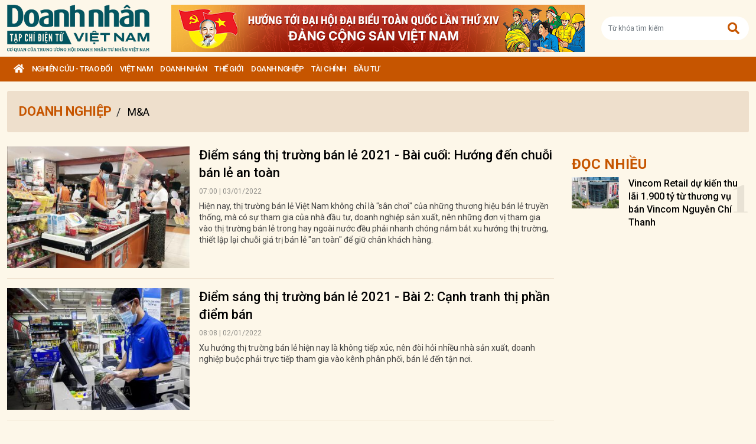

--- FILE ---
content_type: text/html; charset=utf-8
request_url: https://doanhnhanvn.vn/doanh-nghiep/m-a/trang-6.htm
body_size: 12721
content:
<!DOCTYPE html>
<html lang="vi">
<head>
    <title>M&A | Trang 6</title>
    <meta charset="utf-8" />
    <meta name="viewport" content="width=device-width, initial-scale=1, shrink-to-fit=no" />
    <meta http-equiv="REFRESH" content="1800" />
    <meta http-equiv="Content-Language" content="vi" />
    <meta name="Language" content="vi" />
<meta name="keywords" content="M&A" id="metakeywords" /> 
	<meta name="news_keywords" content="M&A" id="newskeywords" /> 
	<meta name="description" id="metaDes" /> 
	<meta name="Language" content="vi" /> 
	<meta name="distribution" content="Global" /> 
	<meta name="REVISIT-AFTER" content="1 DAYS" /> 
	<meta name="robots" content="noindex" id="metaRobots" /> 
	<meta name="copyright" content="Copyright (c) by https://doanhnhanvn.vn/" /> 
	<meta name="RATING" content="GENERAL" /> 
	<meta name="GENERATOR" content="https://doanhnhanvn.vn/" /> 
	<meta name="author" content="DoanhNhanVn" /> 
	<meta property="og:type" content="Article" /> 
	<meta property="og:title" content="M&A" /> 
	<meta property="og:description" content="" /> 
	<meta property="og:image" content="https://doanhnhanvn.vn/images/logo_240103.png?v=0.1.2" /> 
	<meta property="og:width" content="600" /> 
	<meta property="og:height" content="315" /> 
	<meta property="og:url" content="https://doanhnhanvn.vn/doanh-nghiep/m-a" /> 
	<meta property="og:site_name" content="DOANH NHAN VIET NAM" /> 
	<meta property="article:author" content="DoanhNhanVn" /> 
	<link rel="canonical" href="https://doanhnhanvn.vn/doanh-nghiep/m-a" /> 
	    <link rel="shortcut icon" href="/favicon.ico" />
    <link href="https://fonts.googleapis.com/css2?family=Roboto:ital,wght@0,100;0,300;0,400;0,500;0,700;0,900;1,100;1,300;1,400;1,500;1,700;1,900&display=swap" rel="stylesheet" />
    <link rel="stylesheet" href="https://cdnjs.cloudflare.com/ajax/libs/bootstrap/5.0.2/css/bootstrap.min.css" integrity="sha512-usVBAd66/NpVNfBge19gws2j6JZinnca12rAe2l+d+QkLU9fiG02O1X8Q6hepIpr/EYKZvKx/I9WsnujJuOmBA==" crossorigin="anonymous" referrerpolicy="no-referrer" />
    <link rel="stylesheet" href="https://cdnjs.cloudflare.com/ajax/libs/font-awesome/5.15.4/css/all.min.css" integrity="sha512-1ycn6IcaQQ40/MKBW2W4Rhis/DbILU74C1vSrLJxCq57o941Ym01SwNsOMqvEBFlcgUa6xLiPY/NS5R+E6ztJQ==" crossorigin="anonymous" referrerpolicy="no-referrer" />
    
    <link rel="stylesheet" href="/dist/css/site.min.css?v=SA1PFu47awt66Jte8m0TwMHWaNtI-MXyoEzo11RWbH0" />    
    
    <!-- Global site tag (gtag.js) - Google Analytics -->
    <script async src="https://www.googletagmanager.com/gtag/js?id=G-W4CGGZF63S"></script>
    <script>
        window.dataLayer = window.dataLayer || [];
        function gtag() { dataLayer.push(arguments); }
        gtag('js', new Date());

        gtag('config', 'G-W4CGGZF63S');
    </script>
    <!-- ADS ASYNC -->
    <!-- Code Cắm header -->
        <script async src="https://static.amcdn.vn/tka/cdn.js" type="text/javascript"></script>    
        <script>
            var arfAsync = arfAsync || [];
        </script>
        <script id="arf-core-js" onerror="window.arferrorload=true;" src="//media1.admicro.vn/cms/Arf.min.js" async></script>
</head>

<body id="dnvn-zone-page" class="zone-page">
    <div id="fb-root"></div>
    <script>
        (function (d, s, id) {
            var js, fjs = d.getElementsByTagName(s)[0];
            if (d.getElementById(id)) return;
            js = d.createElement(s); js.id = id;
            js.src = "https://connect.facebook.net/en_US/sdk.js#xfbml=1&version=v3.0";
            fjs.parentNode.insertBefore(js, fjs);
        }(document, 'script', 'facebook-jssdk'));
    </script>
    <div class="wrapper" id="admwrapper">
        <header id="site-header" class="site-header">
            
<div class="site-header__content">
    <div class="container-xxl">
                <h1 class="logo" style="margin-left: 0px; margin-right: 10px;">
                    <a href="https://doanhnhanvn.vn/" title="Tạp chí điện tử Doanh nhân Việt Nam">
                        <img src="/images/logo_240103.png" alt="Doanh nhân Việt Nam" title="Doanh nhân Việt Nam" class="img-fluid" />
                    </a>
                </h1>
                <div class="logo">
                    <a href="https://doanhnhanvn.vn/event/huong-toi-dai-hoi-dai-bieu-toan-quoc-lan-thu-xiv-cua-dang" target="_blank" border="0">
                        <img class="w-100" src="https://static.doanhnhanvn.vn/ads/2025/11/202511140845_desktop.jpg" />
                    </a>                
                </div>
            <div class="search-wrap">
                <input type="text" class="form-control input-search-one" placeholder="Từ khóa tìm kiếm"> <a href="javascript:;"><i class="fas fa-search"></i></a>
            </div>
            <div class="m-btn">
                <a href="javascript:;" id="menuMobile"><i class="fas fa-bars"></i><i class="fas fa-times"></i></a>
                <a href="javascript:;" id="searchMobile"><i class="fas fa-search"></i></a>
            </div>
    </div>
</div>
<div class="site-header__nav">
    <ul class="nav">
        <li class="nav-item nav-search">
            <div class="input-wrap">
                <input type="text" class="form-control input-search-two" placeholder="Từ khóa tìm kiếm">
                <a href="javascript:;" class="fas fa-search" title="Tìm kiếm"></a>
            </div>
        </li>
        <li class="nav-item nav-home">
            <a class="nav-link" href="https://doanhnhanvn.vn/" title="Trang chủ"><i class="fas fa-home"></i></a>
        </li>

        


        <li class="nav-item" data-zoneid="1128224616">
            <a class="nav-link" href="/nghien-cuu-trao-doi" title="Nghi&#xEA;n c&#x1EE9;u - Trao &#x111;&#x1ED5;i">Nghi&#xEA;n c&#x1EE9;u - Trao &#x111;&#x1ED5;i</a>
                <ul class="nav-sub">
                        <li class="nav-item" data-zoneid="1128224617" data-parent="1128224616">
                            <a href="/nghien-cuu-trao-doi/nghien-cuu" class="nav-link" title="Nghi&#xEA;n c&#x1EE9;u">Nghiên cứu</a>
                        </li>
                        <li class="nav-item" data-zoneid="1128224618" data-parent="1128224616">
                            <a href="/nghien-cuu-trao-doi/du-bao" class="nav-link" title="D&#x1EF1; b&#xE1;o">Dự báo</a>
                        </li>
                        <li class="nav-item" data-zoneid="1128224619" data-parent="1128224616">
                            <a href="/nghien-cuu-trao-doi/goc-nhin" class="nav-link" title="G&#xF3;c nh&#xEC;n">Góc nhìn</a>
                        </li>
                </ul>
        </li>
        <li class="nav-item" data-zoneid="1124221926">
            <a class="nav-link" href="/viet-nam" title="Vi&#x1EC7;t Nam">Vi&#x1EC7;t Nam</a>
                <ul class="nav-sub">
                        <li class="nav-item" data-zoneid="1124222008" data-parent="1124221926">
                            <a href="/viet-nam/vi-mo" class="nav-link" title="V&#x129; m&#xF4;">Vĩ mô</a>
                        </li>
                        <li class="nav-item" data-zoneid="1124230135" data-parent="1124221926">
                            <a href="/viet-nam/dau-tu-phat-trien" class="nav-link" title="&#x110;&#x1EA7;u t&#x1B0; ph&#xE1;t tri&#x1EC3;n">Đầu tư phát triển</a>
                        </li>
                        <li class="nav-item" data-zoneid="1124230203" data-parent="1124221926">
                            <a href="/viet-nam/hoi-nhap" class="nav-link" title="H&#x1ED9;i nh&#x1EAD;p">Hội nhập</a>
                        </li>
                        <li class="nav-item" data-zoneid="1124225729" data-parent="1124221926">
                            <a href="/viet-nam/cai-cach-the-che" class="nav-link" title="C&#x1EA3;i c&#xE1;ch th&#x1EC3; ch&#x1EBF;">Cải cách thể chế</a>
                        </li>
                        <li class="nav-item" data-zoneid="1124230231" data-parent="1124221926">
                            <a href="/viet-nam/viet-nam-4-0" class="nav-link" title="Vi&#x1EC7;t Nam 4.0">Việt Nam 4.0</a>
                        </li>
                        <li class="nav-item" data-zoneid="1128224620" data-parent="1124221926">
                            <a href="/viet-nam/thi-truong" class="nav-link" title="Th&#x1ECB; tr&#x1B0;&#x1EDD;ng">Thị trường</a>
                        </li>
                </ul>
        </li>
        <li class="nav-item" data-zoneid="305">
            <a class="nav-link" href="/doanh-nhan" title="DOANH NH&#xC2;N">DOANH NH&#xC2;N</a>
                <ul class="nav-sub">
                        <li class="nav-item" data-zoneid="1128224621" data-parent="305">
                            <a href="/doanh-nhan/kinh-te-tu-nhan" class="nav-link" title="Kinh t&#x1EBF; t&#x1B0; nh&#xE2;n">Kinh tế tư nhân</a>
                        </li>
                        <li class="nav-item" data-zoneid="1124230412" data-parent="305">
                            <a href="/doanh-nhan/cong-dong-doanh-nhan" class="nav-link" title="C&#x1ED9;ng &#x111;&#x1ED3;ng doanh nh&#xE2;n">Cộng đồng doanh nhân</a>
                        </li>
                        <li class="nav-item" data-zoneid="1124231040" data-parent="305">
                            <a href="/doanh-nhan/nha-lanh-dao" class="nav-link" title="Nh&#xE0; l&#xE3;nh &#x111;&#x1EA1;o">Nhà lãnh đạo</a>
                        </li>
                        <li class="nav-item" data-zoneid="322" data-parent="305">
                            <a href="/doanh-nhan/kien-thuc-quan-tri" class="nav-link" title="Qu&#x1EA3;n tr&#x1ECB;">Quản trị</a>
                        </li>
                        <li class="nav-item" data-zoneid="1124231503" data-parent="305">
                            <a href="/doanh-nhan/khoi-nghiep" class="nav-link" title="Kh&#x1EDF;i nghi&#x1EC7;p">Khởi nghiệp</a>
                        </li>
                        <li class="nav-item" data-zoneid="1124231525" data-parent="305">
                            <a href="/doanh-nhan/dau-an-nam-chau" class="nav-link" title="D&#x1EA5;u &#x1EA5;n n&#x103;m ch&#xE2;u">Dấu ấn năm châu</a>
                        </li>
                </ul>
        </li>
        <li class="nav-item" data-zoneid="1124231652">
            <a class="nav-link" href="/the-gioi" title="Th&#x1EBF; gi&#x1EDB;i">Th&#x1EBF; gi&#x1EDB;i</a>
                <ul class="nav-sub">
                        <li class="nav-item" data-zoneid="1124231725" data-parent="1124231652">
                            <a href="/the-gioi/kinh-te-quoc-te" class="nav-link" title="Kinh t&#x1EBF; qu&#x1ED1;c t&#x1EBF;">Kinh tế quốc tế</a>
                        </li>
                        <li class="nav-item" data-zoneid="1124231943" data-parent="1124231652">
                            <a href="/the-gioi/doanh-nhan-toan-cau" class="nav-link" title="Doanh nh&#xE2;n to&#xE0;n c&#x1EA7;u">Doanh nhân toàn cầu</a>
                        </li>
                </ul>
        </li>
        <li class="nav-item" data-zoneid="306">
            <a class="nav-link" href="/doanh-nghiep" title="Doanh nghi&#x1EC7;p">Doanh nghi&#x1EC7;p</a>
                <ul class="nav-sub">
                        <li class="nav-item" data-zoneid="4" data-parent="306">
                            <a href="/doanh-nghiep/chuyen-dong" class="nav-link" title="Ho&#x1EA1;t &#x111;&#x1ED9;ng kinh doanh">Hoạt động kinh doanh</a>
                        </li>
                        <li class="nav-item" data-zoneid="325" data-parent="306">
                            <a href="/doanh-nghiep/m-a" class="nav-link" title="M&amp;A">M&A</a>
                        </li>
                        <li class="nav-item" data-zoneid="326" data-parent="306">
                            <a href="/doanh-nghiep/phat-trien-ben-vung" class="nav-link" title="CSR">CSR</a>
                        </li>
                        <li class="nav-item" data-zoneid="1124232210" data-parent="306">
                            <a href="/doanh-nghiep/tai-chinh-doanh-nghiep" class="nav-link" title="T&#xE0;i ch&#xED;nh doanh nghi&#x1EC7;p">Tài chính doanh nghiệp</a>
                        </li>
                </ul>
        </li>
        <li class="nav-item" data-zoneid="307">
            <a class="nav-link" href="/tai-chinh" title="T&#xE0;i ch&#xED;nh">T&#xE0;i ch&#xED;nh</a>
                <ul class="nav-sub">
                        <li class="nav-item" data-zoneid="327" data-parent="307">
                            <a href="/tai-chinh/dich-vu-tai-chinh" class="nav-link" title="D&#x1ECB;ch v&#x1EE5; t&#xE0;i ch&#xED;nh">Dịch vụ tài chính</a>
                        </li>
                        <li class="nav-item" data-zoneid="329" data-parent="307">
                            <a href="/tai-chinh/tien-te" class="nav-link" title="Ti&#x1EC1;n t&#x1EC7;">Tiền tệ</a>
                        </li>
                        <li class="nav-item" data-zoneid="342" data-parent="307">
                            <a href="/tai-chinh/ngan-hang" class="nav-link" title="Ng&#xE2;n h&#xE0;ng">Ngân hàng</a>
                        </li>
                </ul>
        </li>
        <li class="nav-item" data-zoneid="1124232834">
            <a class="nav-link" href="/dau-tu" title="&#x110;&#x1EA7;u t&#x1B0;">&#x110;&#x1EA7;u t&#x1B0;</a>
                <ul class="nav-sub">
                        <li class="nav-item" data-zoneid="308" data-parent="1124232834">
                            <a href="/dau-tu/chung-khoan" class="nav-link" title="Ch&#x1EE9;ng kho&#xE1;n">Chứng khoán</a>
                        </li>
                        <li class="nav-item" data-zoneid="350" data-parent="1124232834">
                            <a href="/dau-tu/bat-dong-san" class="nav-link" title="B&#x1EA5;t &#x111;&#x1ED9;ng s&#x1EA3;n">Bất động sản</a>
                        </li>
                        <li class="nav-item" data-zoneid="1128224622" data-parent="1124232834">
                            <a href="/dau-tu/dau-thau-dau-gia" class="nav-link" title="&#x110;&#x1EA5;u th&#x1EA7;u - &#x110;&#x1EA5;u gi&#xE1;">Đấu thầu - Đấu giá</a>
                        </li>
                </ul>
        </li>

    </ul>
</div>
        </header>

            <div class="qc header-banner">
                <!-- ads -->
                            <zone id="l13fds7b"></zone>
            <script>
                arfAsync.push("l13fds7b");
            </script>

            </div>

        <div class="site-content">
            

<div class="container-xxl" data-zone="325">
    <div class="qc" id="bannerTop">
        <!--Kingsize top banner:Top xuyên trang-->
    </div>
    <div class="breadcrumbs">
        

<div class="category__main">
    <span class="main">
        <a href="/doanh-nghiep" title="Doanh nghi&#x1EC7;p">Doanh nghiệp</a>
    </span>
        <span class="sub">
            <a href="/m-a" title="M&amp;amp;A">M&A</a>
        </span>
</div>


    </div>

    <div class="column-wrap">
        <div class="column-main">

            <!-- zone timline -->
            <section class="zone">
                <div class="zone__content">

        <article class="story story--left story--border story--secondary">
            <figure class="story__thumb">
                <a href="https://doanhnhanvn.vn/diem-sang-thi-truong-ban-le-2021-bai-cuoi-huong-den-chuoi-ban-le-an-toan.html" title="&#x110;i&#x1EC3;m s&amp;#225;ng th&#x1ECB; tr&#x1B0;&#x1EDD;ng b&amp;#225;n l&#x1EBB; 2021 - B&amp;#224;i cu&#x1ED1;i: H&#x1B0;&#x1EDB;ng &#x111;&#x1EBF;n chu&#x1ED7;i b&amp;#225;n l&#x1EBB; an to&amp;#224;n">
                    <img class="img-fluid lazy loaded" src="https://static.doanhnhanvn.vn/images/upload/2022/01/01/ban-le-31122021-03.jpg?width=350" title="&#x110;i&#x1EC3;m s&amp;#225;ng th&#x1ECB; tr&#x1B0;&#x1EDD;ng b&amp;#225;n l&#x1EBB; 2021 - B&amp;#224;i cu&#x1ED1;i: H&#x1B0;&#x1EDB;ng &#x111;&#x1EBF;n chu&#x1ED7;i b&amp;#225;n l&#x1EBB; an to&amp;#224;n" alt="Điểm sáng thị trường bán lẻ 2021 - Bài cuối: Hướng đến chuỗi bán lẻ an toàn" />
                </a>
            </figure>
            <div class="story__header">
                <h3 class="story__title">
                    <a href="https://doanhnhanvn.vn/diem-sang-thi-truong-ban-le-2021-bai-cuoi-huong-den-chuoi-ban-le-an-toan.html" title="&#x110;i&#x1EC3;m s&amp;#225;ng th&#x1ECB; tr&#x1B0;&#x1EDD;ng b&amp;#225;n l&#x1EBB; 2021 - B&amp;#224;i cu&#x1ED1;i: H&#x1B0;&#x1EDB;ng &#x111;&#x1EBF;n chu&#x1ED7;i b&amp;#225;n l&#x1EBB; an to&amp;#224;n">
                        Điểm sáng thị trường bán lẻ 2021 - Bài cuối: Hướng đến chuỗi bán lẻ an toàn
                    </a>
                </h3>
                <div class="story__meta"><time>07:00 | 03/01/2022</time></div>
                <div class="story__summary">
                    Hi&#x1EC7;n nay, th&#x1ECB; tr&#x1B0;&#x1EDD;ng b&#xE1;n l&#x1EBB; Vi&#x1EC7;t Nam kh&#xF4;ng ch&#x1EC9; l&#xE0; &quot;s&#xE2;n ch&#x1A1;i&quot; c&#x1EE7;a nh&#x1EEF;ng th&#x1B0;&#x1A1;ng hi&#x1EC7;u b&#xE1;n l&#x1EBB; truy&#x1EC1;n th&#x1ED1;ng, m&#xE0; c&#xF3; s&#x1EF1; tham gia c&#x1EE7;a nh&#xE0; &#x111;&#x1EA7;u t&#x1B0;, doanh nghi&#x1EC7;p s&#x1EA3;n xu&#x1EA5;t, n&#xEA;n nh&#x1EEF;ng &#x111;&#x1A1;n v&#x1ECB; tham gia v&#xE0;o th&#x1ECB; tr&#x1B0;&#x1EDD;ng b&#xE1;n l&#x1EBB; trong hay ngo&#xE0;i n&#x1B0;&#x1EDB;c &#x111;&#x1EC1;u ph&#x1EA3;i nhanh ch&#xF3;ng n&#x1EAF;m b&#x1EAF;t xu h&#x1B0;&#x1EDB;ng th&#x1ECB; tr&#x1B0;&#x1EDD;ng, thi&#x1EBF;t l&#x1EAD;p l&#x1EA1;i chu&#x1ED7;i gi&#xE1; tr&#x1ECB; b&#xE1;n l&#x1EBB; &quot;an to&#xE0;n&quot; &#x111;&#x1EC3; gi&#x1EEF; ch&#xE2;n kh&#xE1;ch h&#xE0;ng.
                </div>
            </div>
        </article>
        <article class="story story--left story--border story--secondary">
            <figure class="story__thumb">
                <a href="https://doanhnhanvn.vn/diem-sang-thi-truong-ban-le-2021-bai-2-canh-tranh-thi-phan-diem-ban.html" title="&#x110;i&#x1EC3;m s&amp;#225;ng th&#x1ECB; tr&#x1B0;&#x1EDD;ng b&amp;#225;n l&#x1EBB; 2021 - B&amp;#224;i 2: C&#x1EA1;nh tranh th&#x1ECB; ph&#x1EA7;n &#x111;i&#x1EC3;m b&amp;#225;n">
                    <img class="img-fluid lazy loaded" src="https://static.doanhnhanvn.vn/images/upload/2022/01/01/ban-le-31122021-02.jpg?width=350" title="&#x110;i&#x1EC3;m s&amp;#225;ng th&#x1ECB; tr&#x1B0;&#x1EDD;ng b&amp;#225;n l&#x1EBB; 2021 - B&amp;#224;i 2: C&#x1EA1;nh tranh th&#x1ECB; ph&#x1EA7;n &#x111;i&#x1EC3;m b&amp;#225;n" alt="Điểm sáng thị trường bán lẻ 2021 - Bài 2: Cạnh tranh thị phần điểm bán" />
                </a>
            </figure>
            <div class="story__header">
                <h3 class="story__title">
                    <a href="https://doanhnhanvn.vn/diem-sang-thi-truong-ban-le-2021-bai-2-canh-tranh-thi-phan-diem-ban.html" title="&#x110;i&#x1EC3;m s&amp;#225;ng th&#x1ECB; tr&#x1B0;&#x1EDD;ng b&amp;#225;n l&#x1EBB; 2021 - B&amp;#224;i 2: C&#x1EA1;nh tranh th&#x1ECB; ph&#x1EA7;n &#x111;i&#x1EC3;m b&amp;#225;n">
                        Điểm sáng thị trường bán lẻ 2021 - Bài 2: Cạnh tranh thị phần điểm bán
                    </a>
                </h3>
                <div class="story__meta"><time>08:08 | 02/01/2022</time></div>
                <div class="story__summary">
                    Xu h&#x1B0;&#x1EDB;ng th&#x1ECB; tr&#x1B0;&#x1EDD;ng b&#xE1;n l&#x1EBB; hi&#x1EC7;n nay l&#xE0; kh&#xF4;ng ti&#x1EBF;p x&#xFA;c, n&#xEA;n &#x111;&#xF2;i h&#x1ECF;i nhi&#x1EC1;u nh&#xE0; s&#x1EA3;n xu&#x1EA5;t, doanh nghi&#x1EC7;p bu&#x1ED9;c ph&#x1EA3;i tr&#x1EF1;c ti&#x1EBF;p tham gia v&#xE0;o k&#xEA;nh ph&#xE2;n ph&#x1ED1;i, b&#xE1;n l&#x1EBB; &#x111;&#x1EBF;n t&#x1EAD;n n&#x1A1;i.
                </div>
            </div>
        </article>
        <article class="story story--left story--border story--secondary">
            <figure class="story__thumb">
                <a href="https://doanhnhanvn.vn/diem-sang-thi-truong-ban-le-2021-bai-1-doanh-nghiep-noi-tang-ma.html" title="&#x110;i&#x1EC3;m s&amp;#225;ng th&#x1ECB; tr&#x1B0;&#x1EDD;ng b&amp;#225;n l&#x1EBB; 2021 - B&amp;#224;i 1: Doanh nghi&#x1EC7;p n&#x1ED9;i t&#x103;ng M&amp;amp;A">
                    <img class="img-fluid lazy loaded" src="https://static.doanhnhanvn.vn/images/upload/2022/01/01/avatar1640994284990-16409942854731509919752-0-0-837-1600-crop-16409945356611377288468.jpg?width=350" title="&#x110;i&#x1EC3;m s&amp;#225;ng th&#x1ECB; tr&#x1B0;&#x1EDD;ng b&amp;#225;n l&#x1EBB; 2021 - B&amp;#224;i 1: Doanh nghi&#x1EC7;p n&#x1ED9;i t&#x103;ng M&amp;amp;A" alt="Điểm sáng thị trường bán lẻ 2021 - Bài 1: Doanh nghiệp nội tăng M&A" />
                </a>
            </figure>
            <div class="story__header">
                <h3 class="story__title">
                    <a href="https://doanhnhanvn.vn/diem-sang-thi-truong-ban-le-2021-bai-1-doanh-nghiep-noi-tang-ma.html" title="&#x110;i&#x1EC3;m s&amp;#225;ng th&#x1ECB; tr&#x1B0;&#x1EDD;ng b&amp;#225;n l&#x1EBB; 2021 - B&amp;#224;i 1: Doanh nghi&#x1EC7;p n&#x1ED9;i t&#x103;ng M&amp;amp;A">
                        Điểm sáng thị trường bán lẻ 2021 - Bài 1: Doanh nghiệp nội tăng M&A
                    </a>
                </h3>
                <div class="story__meta"><time>10:48 | 01/01/2022</time></div>
                <div class="story__summary">
                    D&#xF9; t&#xE1;c &#x111;&#x1ED9;ng c&#x1EE7;a &#x111;&#x1EE3;t b&#xF9;ng ph&#xE1;t d&#x1ECB;ch Covid-19 l&#x1EA7;n th&#x1EE9; 4 n&#xF3;i ri&#xEA;ng v&#xE0; kho&#x1EA3;ng hai n&#x103;m &#x111;&#x1EA1;i d&#x1ECB;ch n&#xF3;i chung &#x111;&#xE3; khi&#x1EBF;n tri&#x1EC3;n v&#x1ECD;ng t&#x103;ng tr&#x1B0;&#x1EDF;ng kinh t&#x1EBF; gi&#x1EA3;m, nh&#x1B0;ng n&#x1EC1;n kinh t&#x1EBF; Vi&#x1EC7;t Nam v&#x1EAB;n &#x111;&#x1B0;&#x1EE3;c &#x111;&#x1EA3;m b&#x1EA3;o duy tr&#xEC; s&#x1EF1; &#x1ED5;n &#x111;&#x1ECB;nh.
                </div>
            </div>
        </article>
        <article class="story story--left story--border story--secondary">
            <figure class="story__thumb">
                <a href="https://doanhnhanvn.vn/thi-truong-ma-viet-nam-hap-dan-cac-nha-dau-tu.html" title="Th&#x1ECB; tr&#x1B0;&#x1EDD;ng M&amp;amp;A Vi&#x1EC7;t Nam h&#x1EA5;p d&#x1EAB;n c&amp;#225;c nh&amp;#224; &#x111;&#x1EA7;u t&#x1B0;">
                    <img class="img-fluid lazy loaded" src="https://static.doanhnhanvn.vn/images/upload/2021/12/12/ma-bnews-vn.jpg?width=350" title="Th&#x1ECB; tr&#x1B0;&#x1EDD;ng M&amp;amp;A Vi&#x1EC7;t Nam h&#x1EA5;p d&#x1EAB;n c&amp;#225;c nh&amp;#224; &#x111;&#x1EA7;u t&#x1B0;" alt="Thị trường M&A Việt Nam hấp dẫn các nhà đầu tư" />
                </a>
            </figure>
            <div class="story__header">
                <h3 class="story__title">
                    <a href="https://doanhnhanvn.vn/thi-truong-ma-viet-nam-hap-dan-cac-nha-dau-tu.html" title="Th&#x1ECB; tr&#x1B0;&#x1EDD;ng M&amp;amp;A Vi&#x1EC7;t Nam h&#x1EA5;p d&#x1EAB;n c&amp;#225;c nh&amp;#224; &#x111;&#x1EA7;u t&#x1B0;">
                        Thị trường M&A Việt Nam hấp dẫn các nhà đầu tư
                    </a>
                </h3>
                <div class="story__meta"><time>16:00 | 12/12/2021</time></div>
                <div class="story__summary">
                    Trong t&#x1B0;&#x1A1;ng lai, M&amp;A s&#x1EBD; t&#x1EA1;o ra nhi&#x1EC1;u t&#x1EAD;p &#x111;o&#xE0;n c&#x1EE7;a Vi&#x1EC7;t Nam v&#x1EDB;i quy m&#xF4; c&#xF3; th&#x1EC3; s&#xE1;nh ngang v&#x1EDB;i c&#xE1;c t&#x1EAD;p &#x111;o&#xE0;n l&#x1EDB;n trong khu v&#x1EF1;c.
                </div>
            </div>
        </article>
        <article class="story story--left story--border story--secondary">
            <figure class="story__thumb">
                <a href="https://doanhnhanvn.vn/lich-su-coc-coc-google-make-in-vietnam-thanh-cong-nho-hieu-nguoi-viet.html" title="L&#x1ECB;ch s&#x1EED; C&#x1ED1;c C&#x1ED1;c: Google &#x201C;Make in Vietnam&#x201D;, th&amp;#224;nh c&amp;#244;ng nh&#x1EDD; hi&#x1EC3;u ng&#x1B0;&#x1EDD;i Vi&#x1EC7;t">
                    <img class="img-fluid lazy loaded" src="https://static.doanhnhanvn.vn/images/upload/2021/11/17/20151030-coc-coc-article-main-image-bcnf.jpg?width=350" title="L&#x1ECB;ch s&#x1EED; C&#x1ED1;c C&#x1ED1;c: Google &#x201C;Make in Vietnam&#x201D;, th&amp;#224;nh c&amp;#244;ng nh&#x1EDD; hi&#x1EC3;u ng&#x1B0;&#x1EDD;i Vi&#x1EC7;t" alt="Lịch sử Cốc Cốc: Google “Make in Vietnam”, thành công nhờ hiểu người Việt" />
                </a>
            </figure>
            <div class="story__header">
                <h3 class="story__title">
                    <a href="https://doanhnhanvn.vn/lich-su-coc-coc-google-make-in-vietnam-thanh-cong-nho-hieu-nguoi-viet.html" title="L&#x1ECB;ch s&#x1EED; C&#x1ED1;c C&#x1ED1;c: Google &#x201C;Make in Vietnam&#x201D;, th&amp;#224;nh c&amp;#244;ng nh&#x1EDD; hi&#x1EC3;u ng&#x1B0;&#x1EDD;i Vi&#x1EC7;t">
                        Lịch sử Cốc Cốc: Google “Make in Vietnam”, thành công nhờ hiểu người Việt
                    </a>
                </h3>
                <div class="story__meta"><time>20:41 | 17/11/2021</time></div>
                <div class="story__summary">
                    C&#x1ED1;c C&#x1ED1;c l&#xE0; m&#x1ED9;t c&#xF4;ng c&#x1EE5; t&#xEC;m ki&#x1EBF;m &#x111;&#x1B0;&#x1EE3;c s&#x1EED; d&#x1EE5;ng nhi&#x1EC1;u th&#x1EE9; 2 t&#x1EA1;i Vi&#x1EC7;t Nam, ch&#x1EC9; sau Google. C&#x169;ng gi&#x1ED1;ng nh&#x1B0; b&#x1ED9; phim &#x201C;The Social Network&#x201D; n&#x1ED5;i ti&#x1EBF;ng n&#xF3;i v&#x1EC1; vi&#x1EC7;c Mark Zuckerberg s&#xE1;ng t&#x1EA1;o ra Facebook ngay tr&#xEA;n gi&#x1EA3;ng &#x111;&#x1B0;&#x1EDD;ng, C&#x1ED1;c C&#x1ED1;c c&#x169;ng &#x111;&#x1B0;&#x1EE3;c thai ngh&#xE9;n trong nh&#x1EEF;ng &#x111;&#xEA;m l&#x1EA1;nh m&#xF9;a &#x111;&#xF4;ng tuy&#x1EBF;t r&#x1A1;i t&#x1EA1;i K&#xFD; t&#xFA;c x&#xE1; &#x110;&#x1EA1;i h&#x1ECD;c T&#x1ED5;ng h&#x1EE3;p Qu&#x1ED1;c gia Moscow (Li&#xEA;n bang Nga), n&#x1A1;i 3 ch&#xE0;ng trai tr&#x1EBB; Nguy&#x1EC5;n Thanh B&#xEC;nh, L&#xEA; V&#x103;n Thanh v&#xE0; Nguy&#x1EC5;n &#x110;&#x1EE9;c Ng&#x1ECD;c theo h&#x1ECD;c.
                </div>
            </div>
        </article>
        <article class="story story--left story--border story--secondary">
            <figure class="story__thumb">
                <a href="https://doanhnhanvn.vn/ong-chu-bamboo-capital-vua-mua-lai-cong-ty-bao-hiem-con-de-cua-shark-lien-la-ai.html" title="&amp;#212;ng ch&#x1EE7; Bamboo Capital v&#x1EEB;a mua l&#x1EA1;i c&amp;#244;ng ty b&#x1EA3;o hi&#x1EC3;m &amp;quot;con &#x111;&#x1EBB;&amp;quot; c&#x1EE7;a shark Li&amp;#234;n l&amp;#224; ai?">
                    <img class="img-fluid lazy loaded" src="https://static.doanhnhanvn.vn/images/upload/2021/10/01/nguyenhonamedit1.jpg?width=350" title="&amp;#212;ng ch&#x1EE7; Bamboo Capital v&#x1EEB;a mua l&#x1EA1;i c&amp;#244;ng ty b&#x1EA3;o hi&#x1EC3;m &amp;quot;con &#x111;&#x1EBB;&amp;quot; c&#x1EE7;a shark Li&amp;#234;n l&amp;#224; ai?" alt="Ông chủ Bamboo Capital vừa mua lại công ty bảo hiểm "con đẻ" của shark Liên là ai?" />
                </a>
            </figure>
            <div class="story__header">
                <h3 class="story__title">
                    <a href="https://doanhnhanvn.vn/ong-chu-bamboo-capital-vua-mua-lai-cong-ty-bao-hiem-con-de-cua-shark-lien-la-ai.html" title="&amp;#212;ng ch&#x1EE7; Bamboo Capital v&#x1EEB;a mua l&#x1EA1;i c&amp;#244;ng ty b&#x1EA3;o hi&#x1EC3;m &amp;quot;con &#x111;&#x1EBB;&amp;quot; c&#x1EE7;a shark Li&amp;#234;n l&amp;#224; ai?">
                        Ông chủ Bamboo Capital vừa mua lại công ty bảo hiểm "con đẻ" của shark Liên là ai?
                    </a>
                </h3>
                <div class="story__meta"><time>10:08 | 01/10/2021</time></div>
                <div class="story__summary">
                    Bamboo Capital, doanh nghi&#x1EC7;p v&#x1EEB;a mua l&#x1EA1;i CTCP B&#x1EA3;o hi&#x1EC3;m AAA l&#xE0; c&#x1EE7;a &#xF4;ng Nguy&#x1EC5;n H&#x1ED3; Nam, m&#x1ED9;t doanh nh&#xE2;n 7X &#x111;&#x1EBF;n t&#x1EEB; V&#x129;nh Long. 
                </div>
            </div>
        </article>
        <article class="story story--left story--border story--secondary">
            <figure class="story__thumb">
                <a href="https://doanhnhanvn.vn/doanh-thu-khung-nhu-mi-hao-hao-moi-nam-lai-hon-nghin-ty.html" title="Doanh thu &#x201C;kh&#x1EE7;ng&#x201D; nh&#x1B0; M&amp;#236; H&#x1EA3;o H&#x1EA3;o: M&#x1ED7;i n&#x103;m l&amp;#227;i h&#x1A1;n ngh&amp;#236;n t&#x1EF7;">
                    <img class="img-fluid lazy loaded" src="https://static.doanhnhanvn.vn/images/upload/2021/09/03/untitled-2-21082021195400.jpg?width=350" title="Doanh thu &#x201C;kh&#x1EE7;ng&#x201D; nh&#x1B0; M&amp;#236; H&#x1EA3;o H&#x1EA3;o: M&#x1ED7;i n&#x103;m l&amp;#227;i h&#x1A1;n ngh&amp;#236;n t&#x1EF7;" alt="Doanh thu “khủng” như Mì Hảo Hảo: Mỗi năm lãi hơn nghìn tỷ" />
                </a>
            </figure>
            <div class="story__header">
                <h3 class="story__title">
                    <a href="https://doanhnhanvn.vn/doanh-thu-khung-nhu-mi-hao-hao-moi-nam-lai-hon-nghin-ty.html" title="Doanh thu &#x201C;kh&#x1EE7;ng&#x201D; nh&#x1B0; M&amp;#236; H&#x1EA3;o H&#x1EA3;o: M&#x1ED7;i n&#x103;m l&amp;#227;i h&#x1A1;n ngh&amp;#236;n t&#x1EF7;">
                        Doanh thu “khủng” như Mì Hảo Hảo: Mỗi năm lãi hơn nghìn tỷ
                    </a>
                </h3>
                <div class="story__meta"><time>06:30 | 22/08/2021</time></div>
                <div class="story__summary">
                    T&#x1EEB; l&#xE2;u M&#xEC; H&#x1EA3;o H&#x1EA3;o &#x111;&#xE3; &#x111;&#x1B0;&#x1EE3;c xem nh&#x1B0; m&#x1ED9;t &#x201C;th&#x1B0;&#x1A1;ng hi&#x1EC7;u qu&#x1ED1;c d&#xE2;n&#x201D; c&#x1EE7;a Vi&#x1EC7;t Nam, nh&#x1B0;ng kh&#xF4;ng ai &#x111;&#x1EC3; &#xFD; &#x111;&#x1EBF;n doanh thu &#x201C;kh&#x1EE7;ng&#x201D; c&#x1EE7;a C&#xF4;ng ty C&#x1ED5; ph&#x1EA7;n Acecook Vi&#x1EC7;t Nam &#x2013; ch&#x1EE7; s&#x1EDF; h&#x1EEF;u th&#x1B0;&#x1A1;ng hi&#x1EC7;u &#x201C;M&#xEC; H&#x1EA3;o H&#x1EA3;o&#x201D;.
                </div>
            </div>
        </article>
        <article class="story story--left story--border story--secondary">
            <figure class="story__thumb">
                <a href="https://doanhnhanvn.vn/du-an-dien-mat-troi-roi-vao-tay-nha-dau-tu-ngoai-nhu-the-nao.html" title="D&#x1EF1; &amp;#225;n di&#x1EC7;n m&#x1EB7;t tr&#x1EDD;i r&#x1A1;i v&amp;#224;o tay nh&amp;#224; &#x111;&#x1EA7;u t&#x1B0; ngo&#x1EA1;i nh&#x1B0; th&#x1EBF; n&amp;#224;o?">
                    <img class="img-fluid lazy loaded" src="https://static.doanhnhanvn.vn/images/upload/2021/09/03/duandienmattroi-04082021151243.jpg?width=350" title="D&#x1EF1; &amp;#225;n di&#x1EC7;n m&#x1EB7;t tr&#x1EDD;i r&#x1A1;i v&amp;#224;o tay nh&amp;#224; &#x111;&#x1EA7;u t&#x1B0; ngo&#x1EA1;i nh&#x1B0; th&#x1EBF; n&amp;#224;o?" alt="Dự án diện mặt trời rơi vào tay nhà đầu tư ngoại như thế nào?" />
                </a>
            </figure>
            <div class="story__header">
                <h3 class="story__title">
                    <a href="https://doanhnhanvn.vn/du-an-dien-mat-troi-roi-vao-tay-nha-dau-tu-ngoai-nhu-the-nao.html" title="D&#x1EF1; &amp;#225;n di&#x1EC7;n m&#x1EB7;t tr&#x1EDD;i r&#x1A1;i v&amp;#224;o tay nh&amp;#224; &#x111;&#x1EA7;u t&#x1B0; ngo&#x1EA1;i nh&#x1B0; th&#x1EBF; n&amp;#224;o?">
                        Dự án diện mặt trời rơi vào tay nhà đầu tư ngoại như thế nào?
                    </a>
                </h3>
                <div class="story__meta"><time>15:13 | 04/08/2021</time></div>
                <div class="story__summary">
                    Th&#xF4;ng qua h&#xEC;nh th&#x1EE9;c li&#xEA;n doanh, chuy&#x1EC3;n nh&#x1B0;&#x1EE3;ng c&#x1ED5; ph&#x1EA7;n v&#x1EDB;i doanh nghi&#x1EC7;p trong n&#x1B0;&#x1EDB;c, c&#xE1;c t&#x1EAD;p &#x111;o&#xE0;n n&#x1B0;&#x1EDB;c ngo&#xE0;i &#x111;&#xE3; s&#x1EDF; h&#x1EEF;u h&#xE0;ng ch&#x1EE5;c d&#x1EF1; &#xE1;n &#x111;i&#x1EC7;n m&#x1EB7;t tr&#x1EDD;i, &#x111;i&#x1EC7;n gi&#xF3; t&#x1EA1;i Vi&#x1EC7;t Nam.
                </div>
            </div>
        </article>
        <article class="story story--left story--border story--secondary">
            <figure class="story__thumb">
                <a href="https://doanhnhanvn.vn/moi-lien-he-giua-tap-doan-geleximco-va-screc.html" title="M&#x1ED1;i li&amp;#234;n h&#x1EC7; gi&#x1EEF;a t&#x1EAD;p &#x111;o&amp;#224;n Geleximco v&amp;#224; SCREC">
                    <img class="img-fluid lazy loaded" src="https://static.doanhnhanvn.vn/images/upload/2021/07/27/capture-5576-17072021110551.png?width=350" title="M&#x1ED1;i li&amp;#234;n h&#x1EC7; gi&#x1EEF;a t&#x1EAD;p &#x111;o&amp;#224;n Geleximco v&amp;#224; SCREC" alt="Mối liên hệ giữa tập đoàn Geleximco và SCREC" />
                </a>
            </figure>
            <div class="story__header">
                <h3 class="story__title">
                    <a href="https://doanhnhanvn.vn/moi-lien-he-giua-tap-doan-geleximco-va-screc.html" title="M&#x1ED1;i li&amp;#234;n h&#x1EC7; gi&#x1EEF;a t&#x1EAD;p &#x111;o&amp;#224;n Geleximco v&amp;#224; SCREC">
                        Mối liên hệ giữa tập đoàn Geleximco và SCREC
                    </a>
                </h3>
                <div class="story__meta"><time>11:08 | 17/07/2021</time></div>
                <div class="story__summary">
                    CTCP&#x110;T X&#xE2;y d&#x1EF1;ng v&#xE0; Kinh doanh Nh&#xE0; S&#xE0;i G&#xF2;n (SCREC) l&#xE0; ch&#x1EE7; &#x111;&#x1EA7;u t&#x1B0; d&#x1EF1; &#xE1;n Khu d&#xE2;n c&#x1B0; t&#x1EA1;i ph&#x1B0;&#x1EDD;ng Ph&#xFA; M&#x1EF9;, qu&#x1EAD;n 7, Tp. HCM. Th&#xE1;ng 10/2015, d&#x1EF1; &#xE1;n &#x111;&#xE3; &#x111;&#x1B0;&#x1EE3;c UBND Tp. HCM ph&#xEA; duy&#x1EC7;t &#x111;&#x1ED3; &#xE1;n &#x111;i&#x1EC1;u ch&#x1EC9;nh quy ho&#x1EA1;ch chi ti&#x1EBF;t 1/500.
                </div>
            </div>
        </article>
        <article class="story story--left story--border story--secondary">
            <figure class="story__thumb">
                <a href="https://doanhnhanvn.vn/tham-vong-cua-bau-hien-va-tap-doan-tt-lon-muc-nao.html" title="Tham v&#x1ECD;ng c&#x1EE7;a B&#x1EA7;u Hi&#x1EC3;n v&amp;#224; T&#x1EAD;p &#x111;o&amp;#224;n T&amp;amp;T l&#x1EDB;n m&#x1EE9;c n&amp;#224;o?">
                    <img class="img-fluid lazy loaded" src="https://static.doanhnhanvn.vn/images/upload/2021/07/27/kqkd-1210-1626252046-17072021073254.png?width=350" title="Tham v&#x1ECD;ng c&#x1EE7;a B&#x1EA7;u Hi&#x1EC3;n v&amp;#224; T&#x1EAD;p &#x111;o&amp;#224;n T&amp;amp;T l&#x1EDB;n m&#x1EE9;c n&amp;#224;o?" alt="Tham vọng của Bầu Hiển và Tập đoàn T&T lớn mức nào?" />
                </a>
            </figure>
            <div class="story__header">
                <h3 class="story__title">
                    <a href="https://doanhnhanvn.vn/tham-vong-cua-bau-hien-va-tap-doan-tt-lon-muc-nao.html" title="Tham v&#x1ECD;ng c&#x1EE7;a B&#x1EA7;u Hi&#x1EC3;n v&amp;#224; T&#x1EAD;p &#x111;o&amp;#224;n T&amp;amp;T l&#x1EDB;n m&#x1EE9;c n&amp;#224;o?">
                        Tham vọng của Bầu Hiển và Tập đoàn T&T lớn mức nào?
                    </a>
                </h3>
                <div class="story__meta"><time>07:34 | 17/07/2021</time></div>
                <div class="story__summary">
                    Trong v&#xF2;ng 2 n&#x103;m, T&amp;T &#x111;&#xE3; &#x111;&#x1EC1; xu&#x1EA5;t &#x111;&#x1EA7;u t&#x1B0;, kh&#x1EDF;i c&#xF4;ng tr&#xEA;n 40 d&#x1EF1; &#xE1;n t&#x1EEB; B&#x1EAF;c v&#xE0;o Nam.
                </div>
            </div>
        </article>
                            <div class="mt-4">
                                <nav class="pagination paginator justify-content-end">
                                    <a href="/doanh-nghiep/m-a/trang-5.htm" class="prev continue " title="Trước"></a><a href="/doanh-nghiep/m-a/trang-4.htm">4</a><a href="/doanh-nghiep/m-a/trang-5.htm">5</a><a class="active">6</a><a href="/doanh-nghiep/m-a/trang-7.htm">7</a><a href="/doanh-nghiep/m-a/trang-8.htm">8</a><a href="/doanh-nghiep/m-a/trang-7.htm" class="next continue " title="Sau"></a>
                                </nav>
                            </div>
                </div>
            </section>
        </div>
        <div class="column-sidebar">
            <div class="qc" id="bannerRight01">
                <!-- ads Big banner-->
            </div>

                <section class="zone">
                    <h2 class="zone__title"><span>ĐỌC NHIỀU</span></h2>
                     
        <article class="story story--rank story--left story--border">
            <figure class="story__thumb">
                <a href="https://doanhnhanvn.vn/vincom-retail-du-kien-thu-lai-1900-ty-tu-thuong-vu-ban-vincom-nguyen-chi-thanh.html" title="Vincom Retail d&#x1EF1; ki&#x1EBF;n thu l&amp;#227;i 1.900 t&#x1EF7; t&#x1EEB; th&#x1B0;&#x1A1;ng v&#x1EE5; b&amp;#225;n Vincom Nguy&#x1EC5;n Ch&amp;#237; Thanh">
                    <img class="img-fluid lazy loaded" src="https://static.doanhnhanvn.vn/1881912202208999/images/2025/11/19/162651vincom-nguyen-chi-thanh-1344-532-1626-20251119154041810-avatar-fb-20251119154326316.jpeg?width=120" title="Vincom Retail d&#x1EF1; ki&#x1EBF;n thu l&amp;#227;i 1.900 t&#x1EF7; t&#x1EEB; th&#x1B0;&#x1A1;ng v&#x1EE5; b&amp;#225;n Vincom Nguy&#x1EC5;n Ch&amp;#237; Thanh" alt="Vincom Retail dự kiến thu lãi 1.900 tỷ từ thương vụ bán Vincom Nguyễn Chí Thanh" />
                </a>
            </figure>
            <header class="story__header">
                <h3 class="story__title">
                    <a href="https://doanhnhanvn.vn/vincom-retail-du-kien-thu-lai-1900-ty-tu-thuong-vu-ban-vincom-nguyen-chi-thanh.html" title="Vincom Retail d&#x1EF1; ki&#x1EBF;n thu l&amp;#227;i 1.900 t&#x1EF7; t&#x1EEB; th&#x1B0;&#x1A1;ng v&#x1EE5; b&amp;#225;n Vincom Nguy&#x1EC5;n Ch&amp;#237; Thanh">
                        Vincom Retail dự kiến thu lãi 1.900 tỷ từ thương vụ bán Vincom Nguyễn Chí Thanh
                    </a>
                </h3>
                <div class="story__order">1</div>
            </header>
        </article>

                </section>
            <div class="qc" id="bannerRight02">
                <!-- ads -->
        <div class="mb-3">
            <zone id="l13fhfrj"></zone>
            <script>
                arfAsync.push("l13fhfrj");
            </script>
        </div>
            </div>
            <div class="qc mb-5" id="bannerRight03">
                <!-- ads Bambooairways-->
            </div>
            <div class="qc" id="bannerRight04">
                <!-- ads SunGroup-->
            </div>
        </div>
    </div>
</div>

<div class="qc" id="KingSizeBottom">
    <!--Kingsize Bottom banner:Kingsize bottom-->
</div>
        </div>

        <footer id="site-footer" class="site-footer">
            
<div class="container-xxl">
        <div class="qc footer-banner">
            <!-- ads Bottom-->
            <zone id="l13fk8kt"></zone>
            <script>
                arfAsync.push("l13fk8kt");
            </script>
        </div>
    <div class="site-footer__menu">
        <div class="row">

                    <div class="col-6 col-md-3" data-zoneid="1128224616">
                        <h2 class="category">
                            <a href="/nghien-cuu-trao-doi" title="Nghi&#xEA;n c&#x1EE9;u - Trao &#x111;&#x1ED5;i">Nghiên cứu - Trao đổi</a>
                        </h2>
                    </div>
                    <div class="col-6 col-md-3" data-zoneid="1124221926">
                        <h2 class="category">
                            <a href="/viet-nam" title="Vi&#x1EC7;t Nam">Việt Nam</a>
                        </h2>
                    </div>
                    <div class="col-6 col-md-3" data-zoneid="305">
                        <h2 class="category">
                            <a href="/doanh-nhan" title="DOANH NH&#xC2;N">DOANH NHÂN</a>
                        </h2>
                    </div>
                    <div class="col-6 col-md-3" data-zoneid="1124231652">
                        <h2 class="category">
                            <a href="/the-gioi" title="Th&#x1EBF; gi&#x1EDB;i">Thế giới</a>
                        </h2>
                    </div>
                    <div class="col-6 col-md-3" data-zoneid="306">
                        <h2 class="category">
                            <a href="/doanh-nghiep" title="Doanh nghi&#x1EC7;p">Doanh nghiệp</a>
                        </h2>
                    </div>
                    <div class="col-6 col-md-3" data-zoneid="307">
                        <h2 class="category">
                            <a href="/tai-chinh" title="T&#xE0;i ch&#xED;nh">Tài chính</a>
                        </h2>
                    </div>
                    <div class="col-6 col-md-3" data-zoneid="1124232834">
                        <h2 class="category">
                            <a href="/dau-tu" title="&#x110;&#x1EA7;u t&#x1B0;">Đầu tư</a>
                        </h2>
                    </div>
        </div>
    </div>
    <div class="logo">
        <a href="/" title="Doanh nhân Việt Nam">
            <img src="/images/logo_240103.png" alt="Doanh nhân Việt Nam" title="Doanh nhân Việt Nam" class="img-fluid" asp-append-version="true" />
        </a>
    </div>
    <div class="row site-footer-info">
            <div class="col-12 col-md-3">            
                <p class="text mt-2">Giấy phép hoạt động báo chí số 491/GP-BTTTT do Bộ Thông tin và Truyền thông cấp ngày 03/11/2020</p>
                <p class="text">© Bản quyền thuộc về Tạp chí Điện tử Doanh nhân Việt Nam</p>
                <p class="text">Cấm sao chép dưới mọi hình thức nếu không có sự chấp thuận bằng văn bản của Tạp chí.</p>            
            </div>
        <div class="col-12 col-md-3">
            <p class="text mt-2"><b>Hội đồng Biên tập</b></p>
            <p class="text">Chủ tịch: PGS.TS Nguyễn Trọng Điều</p>
            <p class="text">Phó Chủ tịch, Cố vấn BBT: Phạm Việt Dũng</p>
            <p class="text"><a href="javascript:;" title="Xem thêm…" class="tnvtt" rel="nofollow"><i>Xem thêm…</i></a></p>
            <div class="box_tnvtt">
                <div class="overlay"></div>
                <div class="ct_boxtnvtt">
                    <div class="btn-close">x</div>
                    <div class="content">
                        <div class="title"><b>Hội đồng Biên tập</b></div>
                        <p class="text">- PGS.TS Nguyễn Trọng Điều - Chủ tịch</p>
                        <p class="text">- Nhà báo Phạm Việt Dũng - Phó Chủ tịch thường trực</p>
                        <p class="text">- PGS.TS Vũ Đình Hòe - Ủy viên</p>
                        <p class="text">- PGS.TS Trần Đình Thiên - Ủy viên</p>
                        <p class="text">- TS Vũ Đình Ánh - Ủy viên</p>
                        <p class="text">- TS Cấn Văn Lực - Ủy viên</p>
                        <p class="text">- Nhà báo Lê Hồng Kỹ - Ủy viên, Thư ký Hội đồng</p>
                    </div>
                </div>
            </div>
        </div>        
        <div class="col-12 col-md-3">
            <p class="text mt-2">Phó Tổng Biên tập Phụ trách:<br /><strong>Trần Mạnh Hùng</strong></p>
            <p class="text">Phó Tổng Biên tập Phụ trách nội dung:<br /><strong>Lê Hồng Kỹ</strong></p>
        </div>
        <div class="col-12 col-md-3">
            <p class="text mt-2">
                <a href="javascript:;" title="Thông tin tòa soạn"><i class="fas fa-info-circle me-2 text-primary"></i><b>Thông tin tòa soạn</b></a>
            </p>
            <p class="text">
                <a href="tel:0865673088" title="Gọi số hotline"><i class="fas fa-phone me-2 text-primary"></i>086.567.3088</a>
            </p>
            <p class="text">
                <a href="mailto:toasoan@doanhnhanvn.vn" title="Email"><i class="fas fa-envelope me-2 text-primary"></i>toasoan@doanhnhanvn.vn</a>
            </p>
            <p class="text"><i class="fas fa-map-marker-alt me-2 text-primary"></i>Tầng 6, Toà nhà số 5, Khu tập thể 38A Trần Phú, Phường Ba Đình, TP. Hà Nội</p>
            <p class="text">
                <a href="tel:0865673066" title="Liên hệ quảng cáo"><i class="fas fa-ad me-2 text-primary"></i>Quảng cáo - Truyền thông: 086.567.3066</a>
            </p>            
        </div>
    </div>
</div>
<a href="javascript:void(0)" id="btnGoTop" class="btn btn-primary rounded-circle" title="Lên đầu trang">
    <i class="fas fa-angle-up"></i>
</a>
        </footer>
    </div>

    <div class="qc" id="adv_web_PopupBalloon">
        <zone id="l13fkkgd"></zone>
        <script>
            arfAsync.push("l13fkkgd");
        </script>
    </div>

    <script src="https://sp.zalo.me/plugins/sdk.js" defer></script>
    <script src="/lib/jquery/jquery.min.js"></script>
    <script src="/lib/jquery/jquery-migrate.min.js"></script>
    <script src="https://cdnjs.cloudflare.com/ajax/libs/twitter-bootstrap/5.0.2/js/bootstrap.min.js" integrity="sha512-a6ctI6w1kg3J4dSjknHj3aWLEbjitAXAjLDRUxo2wyYmDFRcz2RJuQr5M3Kt8O/TtUSp8n2rAyaXYy1sjoKmrQ==" crossorigin="anonymous" referrerpolicy="no-referrer"></script>
    <script src="/lib/jquery/jquery.lazy.min.js"></script>
    <script src="/lib/swiper/swiper.min.js"></script>

    <script>
        var DNVN = window.DNVN || {};
        DNVN.settings = {
            PageId: 'dnvn-home-page',
            ImageCdn: 'https://static.doanhnhanvn.vn/',
        };
    </script>
    
    <script src="/dist/js/site.min.js?v=NHS4zdy0Gav1WQtN2sJpMN0YnGr3A0H-s7fRrlPrpQU"></script>

    
    <script>
        DNVN.Zone();
    </script>


</body>
</html>

--- FILE ---
content_type: text/css
request_url: https://doanhnhanvn.vn/dist/css/site.min.css?v=SA1PFu47awt66Jte8m0TwMHWaNtI-MXyoEzo11RWbH0
body_size: 27155
content:
*,::before,::after{margin:0;padding:0;box-sizing:border-box}@font-face{font-family:'Rozha One';font-style:normal;font-weight:400;font-display:swap;src:url(https://fonts.gstatic.com/s/rozhaone/v13/AlZy_zVFtYP12Zncg2kRc335bB0.woff2) format('woff2');unicode-range:U+900-97F,U+1CD0-1CF6,U+1CF8-1CF9,U+200C-200D,U+20A8,U+20B9,U+25CC,U+A830-A839,U+A8E0-A8FB}@font-face{font-family:'Rozha One';font-style:normal;font-weight:400;font-display:swap;src:url(https://fonts.gstatic.com/s/rozhaone/v13/AlZy_zVFtYP12Zncg2kRfH35bB0.woff2) format('woff2');unicode-range:U+100-24F,U+259,U+1E00-1EFF,U+2020,U+20A0-20AB,U+20AD-20CF,U+2113,U+2C60-2C7F,U+A720-A7FF}@font-face{font-family:'Rozha One';font-style:normal;font-weight:400;font-display:swap;src:url(https://fonts.gstatic.com/s/rozhaone/v13/AlZy_zVFtYP12Zncg2kRcn35.woff2) format('woff2');unicode-range:U+0-FF,U+131,U+152-153,U+2BB-2BC,U+2C6,U+2DA,U+2DC,U+2000-206F,U+2074,U+20AC,U+2122,U+2191,U+2193,U+2212,U+2215,U+FEFF,U+FFFD}html,body,div,span,applet,object,iframe,h1,h2,h3,h4,h5,h6,p,blockquote,pre,a,abbr,acronym,address,big,cite,code,del,dfn,em,img,ins,kbd,q,s,samp,small,strike,strong,sub,sup,tt,var,b,u,i,center,dl,dt,dd,ol,ul,li,fieldset,form,label,legend,table,caption,tbody,tfoot,thead,tr,th,td,article,aside,canvas,details,embed,figure,figcaption,footer,header,hgroup,menu,nav,output,ruby,section,summary,time,mark,audio,video{margin:0;padding:0;border:0;font-size:100%;font-family:inherit}textarea{resize:none}article,aside,details,figcaption,figure,footer,header,hgroup,menu,nav,section{display:block}html,body,ul{margin:0;padding:0}img{border-style:none}img,svg{vertical-align:middle}.w120{width:120px}.w290{width:290px}p{margin-bottom:1rem}body{font-family:"Roboto",Arial,"Helvetica Neue",Helvetica,sans-serif;background-color:#fdf7e9}h1,.h1,h2,.h2,h3,.h3,h4,.h4,h5,.h5,h6,.h6{margin-top:0;margin-bottom:.5rem;font-weight:500;line-height:1.2}h1{font-size:2em;margin:.67em 0}h2,.h2{font-size:calc(1.325rem + .9vw)}.mt-2{margin-top:.5rem !important}.mb-2{margin-bottom:.5rem !important}.fr{float:right}.fl{float:left}@media(min-width:1200px){h2,.h2{font-size:2rem}}a{color:#000;transition-property:color,background-color;transition-duration:.2s;transition-timing-function:ease-in-out;text-decoration:none}a:hover{text-decoration:none;color:#c65500}.btn-link{font-weight:400;color:#c65500;text-decoration:none}a.btn{cursor:pointer}.breadcrumbs{background-color:#eedfcc;padding:.75rem;border-radius:3px;margin-bottom:1rem}.breadcrumbs .category__main{display:flex;align-items:center;margin-bottom:.75rem}.breadcrumbs .category__main .main{font-size:1.125rem;font-weight:bold;text-transform:uppercase;margin:0}.breadcrumbs .category__main .main a{color:#c65500}.breadcrumbs .category__main .main~.sub::before{content:"/";display:inline-block;margin-left:.5rem;margin-right:.5rem}.breadcrumbs .category__main .sub{font-size:.875rem;font-weight:normal;margin:0}.breadcrumbs .category__sub{font-size:.8125rem;max-width:100%}.breadcrumbs .category__sub a{display:inline-block}.breadcrumbs .category__sub a+a{margin-left:.75rem}.zone{margin-bottom:1rem}.zone__header{display:flex;flex-direction:column;margin-bottom:.5rem}.zone__header .zone__title,.zone__header .zone__title--sub{margin-bottom:0}.zone__title{font-size:1.125rem;font-weight:bold;text-transform:uppercase;margin-bottom:.5rem}.zone__title span,.zone__title a{color:#c65500}.zone__title a:hover{color:#000}.zone__title--sub{font-size:.875rem;text-transform:capitalize}.zone__title--sub a{color:#616161;display:inline-block;margin-bottom:.25rem}.zone__title--sub a+a{margin-left:1rem}.zone__title--sub a:hover{text-decoration:underline}.zone__content::after{display:block;content:"";clear:both}.zone--breaking{display:flex;flex-wrap:nowrap;align-items:center;background-color:#eedfcc;position:relative;border-radius:3px;padding:1rem .75rem}.zone--breaking .zone__title{flex-basis:80px;font-size:.875rem;margin-bottom:0}.zone--breaking .zone__content{flex-basis:calc(100% - 88px);white-space:nowrap;overflow:auto;max-width:100%;font-size:0;scrollbar-color:#eedfcc #eedfcc;scrollbar-width:thin}.zone--breaking .zone__content::-webkit-scrollbar{width:4px;height:4px}.zone--breaking .zone__content::-webkit-scrollbar-track{background:#eedfcc}.zone--breaking .zone__content::-webkit-scrollbar-thumb{background:#eedfcc;border-radius:4px}.zone--breaking .zone__content::-webkit-scrollbar-thumb:hover{background:#bdbdbd}.zone--breaking .zone__content .item{display:inline-block;font-size:.8125rem;text-transform:uppercase;padding-left:.75rem;position:relative;margin-right:1rem}.zone--breaking .zone__content .item::before{content:"";display:block;position:absolute;top:50%;left:0;width:4px;height:4px;margin-top:-2px;background-color:#ee9982;border-radius:50%}.zone--breaking .zone__content .item:last-child{margin-right:3rem}.zone--breaking::after{content:"";display:block;position:absolute;top:0;right:0;bottom:0;width:5rem;background-image:linear-gradient(to left,#eedfcc,rgba(238,223,204,0))}.zone--secondary .zone__title{font-size:1rem}.zone--secondary .zone__title a,.zone--secondary .zone__title span{display:inline-block;background-color:#c65500;color:#fff;padding:.25rem .75rem}.zone--secondary .zone__title a:hover,.zone--secondary .zone__title span:hover{background-color:#933f00}.zone--deco .zone__title{text-align:center;margin-bottom:1.5rem}.zone--deco .zone__title a,.zone--deco .zone__title span{position:relative;padding-bottom:1rem;display:inline-block}.zone--deco .zone__title a::after,.zone--deco .zone__title span::after{content:"";display:block;position:absolute;bottom:0;left:50%;width:100px;transform:translateX(-50%);border-bottom:1px dotted #c65500}.zone--featured{background-color:#eedfcc;padding:1rem;border-radius:3px}.column-sidebar .zone--featured{padding:1rem 0}.column-sidebar .zone--featured .zone__title,.column-sidebar .zone--featured .story__header{padding-left:1rem;padding-right:1rem}.zone--featured.zone--deco{padding:2rem 1rem}.zone .glide__controls{position:absolute;bottom:100%;right:0;margin-bottom:.25rem;display:flex;align-items:center}.zone .glide__bullets{margin-left:.75rem;margin-right:.75rem}.zone .glide__bullet{width:.5rem;height:.5rem;display:inline-block;border-radius:50%;background-color:#ee9982;cursor:pointer;opacity:.5;margin-inline:.125rem}.zone .glide__bullet--active{opacity:1;color:#c65500}.zone .glide__arrow{color:#ee9982;cursor:pointer;font-size:1.5rem;opacity:.5;display:inline-block;margin-top:4px}.zone .glide__arrow:hover{opacity:1}.zone .glide--secondary .glide__arrow{font-size:5rem;color:#eedfcc;position:absolute;top:50%;transform:translateY(-50%);left:0;margin-top:0}.zone .glide--secondary .glide__arrow--right{left:auto;right:0}.zone .glide .partner{position:relative;display:block;width:100%;padding-bottom:56.25%;background-color:#fff}.zone .glide .partner .img-fluid{position:absolute;top:50%;left:20%;width:60%;transform:translate(0%,-50%);transition:all .3s ease-out}.zone .glide .partner:hover .img-fluid{transform:translate(0%,-50%) scale(1.3)}.area{margin-bottom:2rem}.area--featured{background-color:#eedfcc;padding:1.5rem 0}.area--deco{position:relative;padding-bottom:4rem;margin-bottom:5rem}.area--deco::after{position:absolute;content:"";display:block;top:100%;left:50%;width:1px;height:8rem;transform:translateY(-50%);background:rgba(124,53,0,.2)}.position-relative{position:relative}.area .zone:last-child{margin-bottom:0}.qc{text-align:center;margin:0 auto 1rem}.qc--slide{display:none}.is-right,.is-left{display:none;position:fixed;width:160px;display:inline-block;transition:.3s all}.is-left{left:0;transform:translateX(0)}.is-right{right:0}.box__title{font-size:12px;font-weight:500;color:#fff;text-align:center;background-color:#c65500;text-transform:uppercase;margin-bottom:0;padding:.5rem}.box:last-child{margin-bottom:1rem}.box .table{margin-bottom:0}.box .table-responsive::-webkit-scrollbar{width:8px;height:4px}.box .table-responsive::-webkit-scrollbar-track{background:#fafafa}.box .table-responsive::-webkit-scrollbar-thumb{background:#ccc;border-radius:4px}.box .table-responsive::-webkit-scrollbar-thumb:hover{background:#555}.box .table thead th{background-color:#eedfcc;font-size:12px;border-bottom:none}.box .table tbody td{font-size:11px}.page-link{margin-left:.5rem;min-width:24px}.page-item:first-child .page-link,.page-item:last-child .page-link{border-radius:0}.story{margin-bottom:1rem}.story::after{display:block;content:"";clear:both}.story__thumb{margin-bottom:.5rem;overflow:hidden;text-align:center}.story__thumb a{position:relative;display:block;width:100%;padding-bottom:66.67%;background-color:#e8d3b9}.story__thumb img{position:absolute;top:0;right:0;bottom:0;left:0;transition:all .2s ease-in-out;width:100%;height:auto;object-fit:cover}.story__thumb video{width:100%;height:auto}.story__thumb:hover img{transform:scale(1.05)}.story__footer{margin-top:.5rem}.story__footer a{position:relative;padding-left:1rem;font-size:.75rem;opacity:.8}.story__footer a:hover{opacity:1}.story__footer a::before{content:"";display:inline-block;width:6px;height:6px;position:absolute;left:0;top:.5rem;background-color:#c65500;transform:translateY(-50%)}.story__title{margin-bottom:0;font-weight:500;font-size:1rem;line-height:1.4;overflow:hidden;text-overflow:ellipsis}.story__title~.story__meta,.story__title~.story__summary{margin-top:.5rem}.story__title+.story__thumb{margin-top:.5rem}.story__title .highlight{color:#c65500;font-style:normal}.story__meta{font-size:.75rem}.story__meta time{opacity:.5}.story__meta .story__comment{float:right}.story__meta .story__comment:hover .icon-comment{background-position-y:-50px}.story__summary{font-size:.875rem;color:#424242}.story__summary .highlight{color:#c65500;font-style:normal}.story__cate{color:#c65500;font-size:.875rem}.story__cate:hover{color:#933f00}.story__author{opacity:.7}.story__tag{color:#c65500}.story__tag:hover{color:#933f00}.story__tag::after{content:" - ";display:inline;color:#000}.story__cluster{font-size:.875rem;margin-top:.5rem;text-transform:capitalize}.story__cluster a{color:#c65500}.story__cluster a:hover{text-decoration:underline}.story--rank{position:relative;padding-top:3.5rem}.story--rank .story__thumb{position:relative;z-index:2}.story--rank .story__order{font-family:"Rozha One",serif;font-size:6rem;line-height:1em;color:#000;opacity:.08;position:absolute;left:1rem;top:0;margin-top:-1rem;z-index:1}.story--rank.story--left{padding-top:0}.story--rank.story--left .story__thumb a{padding-bottom:66.67%}.story--rank.story--left .story__order{font-size:5rem;top:50%;left:auto;right:0;z-index:0;transform:translateY(-50%)}.story--highlight .story__thumb a{padding-bottom:56.25%}.story--highlight .story__title{font-size:1.25rem;font-weight:bold}.story--featured{background-color:#fff}.story--featured .story__header{padding:1rem}.story--border{position:relative;padding-bottom:1.125em}.story--border::before{content:"";display:block;position:absolute;height:1px;right:0;bottom:0;left:0;background:#eedfcc}.story--border:last-of-type::before,.story--border:last-child::before{background-color:transparent}.story--bold .story__title{font-weight:bold}.story--left .story__thumb{float:left;margin-right:1rem;width:80px;margin-bottom:0}.story--left .story__thumb a{padding-bottom:100%}.column-sidebar .story--left .story__thumb{max-width:80px}.story--left .story__header{overflow:hidden}.story--left .story__summary{display:none}.story--left.story--secondary .story__thumb{width:33.33%}.story--left.story--secondary .story__thumb a{padding-bottom:66.67%}.story--secondary .story__title{font-size:1.125rem}.story--video .story__thumb{position:relative}.story--video .story__thumb a::before{content:"";font-family:"Font Awesome 5 Free";font-weight:bold;position:absolute;bottom:1rem;left:1rem;color:#fff;font-size:1.5rem}.story--video .story__thumb a::after{content:"";font-family:"Font Awesome 5 Free";font-weight:bold;position:absolute;bottom:1rem;left:1rem;color:#fff;font-size:1.5rem;content:"";color:#ee9982}.story--video.story--highlight .story__thumb a::before,.story--video.story--highlight .story__thumb a::after{bottom:50%;left:50%;font-size:4rem;transform:translate(-50%,50%)}.story--overlay{position:relative}.story--overlay .story__thumb{border-radius:4px;overflow:hidden}.story--overlay .story__thumb a{display:block;max-height:80px;padding-bottom:80px}.story--overlay .story__thumb a::after{content:"";display:block;border-radius:4px;position:absolute;top:0;right:0;bottom:0;left:0;background-color:rgba(124,53,0,.3)}.story--overlay .story__thumb .img-fluid{width:100%;height:100%;object-fit:cover}.story--overlay .story__title{text-transform:capitalize;position:absolute;top:50%;right:.75rem;left:.75rem;transform:translateY(-50%)}.story--overlay .story__title a{color:#fff;display:block}.story--overlay:hover img{filter:blur(2px);transform:scale(1.05)}.story--overlay:hover a{color:#eee}.story--bullet .story__title a{padding-left:.75rem;position:relative}.story--bullet .story__title a::before{content:"";display:block;position:absolute;top:8px;left:0;background-color:#c65500;width:4px;height:4px;border-radius:50%}.story.text-center .story__thumb{width:80px;margin:.75rem auto 1rem;border-radius:50%}.story.text-center .story__thumb a{padding-bottom:100%}.zone .cluster-wrap .story-listing,.zone--mostview .story-listing{font-size:0}.zone .cluster-wrap .story,.zone--mostview .story{display:inline-block;vertical-align:top;width:50%;padding-left:1rem;padding-right:1rem}.zone .cluster-wrap .story:first-child,.zone--mostview .story:first-child{width:100%}.site-header{z-index:999;margin-bottom:1rem}.site-header .m-btn #menuMobile,.site-header .m-btn #userMobile,.site-header .m-btn #searchMobile{position:absolute;width:24px;height:24px;font-size:1.5rem;text-align:center;line-height:24px;top:50%;transform:translateY(-50%);left:1rem;color:#c65500}.site-header .m-btn #menuMobile .fa-times{display:none}.site-header .m-btn #menuMobile.is-active .fa-times{display:inline-block}.site-header .m-btn #menuMobile.is-active .fa-bars{display:none}.site-header .m-btn #searchMobile{left:auto;right:1rem}.site-header .m-btn #userMobile{left:auto;right:calc(24px + 1rem + 1rem)}.site-header .m-btn #userMobile .user-avatar{background-color:transparent;width:24px;height:24px;line-height:24px;font-size:1.5rem}.site-header .search-wrap{position:relative;display:none}.site-header .search-wrap .form-control{border-radius:2rem;border:none;font-size:.75rem;line-height:28px}.site-header .search-wrap .fa-search{position:absolute;top:50%;right:1rem;transform:translateY(-50%);color:#c65500;font-size:1.25rem}.site-header .user-wrap{display:none;position:relative;margin-left:.5rem;cursor:pointer}.site-header .user-avatar{line-height:40px;width:40px;height:40px;font-size:1.25rem;color:#c65500;text-align:center;border-radius:50%;background-color:#f4ebdf;display:inline-block;transition:background 250ms ease-in-out}.site-header .user-avatar:hover{background-color:#eedfcc}.site-header__content{padding:.5rem 0}.site-header__content [class^=container]{display:flex;align-items:center;position:relative}.site-header__content .logo{margin:0 auto}.site-header__content .logo .img-fluid{max-height:3.5rem}.site-header__content .tools{display:none}.site-header__content .tools .btn-link{color:#000;text-transform:uppercase;font-size:.75rem}.site-header__content .tools .btn-link:hover{color:#c65500}.site-header__content .tools [class^=fa]{color:#c65500;margin-right:.25rem;font-size:1.375rem;position:relative;top:3px;width:24px;text-align:center}.site-header__content .tools .fa-times-circle{display:none}.site-header__content .tools #menuDesktop.is-active .fa-bars{display:none}.site-header__content .tools #menuDesktop.is-active .fa-times-circle{display:inline-block}.site-header__nav{display:none;background-color:#c65500;position:fixed;top:64px;left:0;right:0;bottom:0;z-index:9}.site-header__nav.is-active{display:block;overflow:auto;background-color:#eedfcc}.site-header .nav{flex-direction:column}.site-header .nav-item{font-size:1rem;text-transform:uppercase;font-weight:500;border-bottom:1px solid rgba(0,0,0,.15)}.site-header .nav-item:hover .nav-sub{display:block}.site-header .nav-item:last-child{border-bottom:none}.site-header .nav-search{padding-top:.5rem;padding-bottom:.5rem;background-color:#c65500;position:relative}.site-header .nav-search .fa-search{position:absolute;top:50%;right:2rem;transform:translateY(-50%);color:#c65500}.site-header .nav-search .form-control{border:none}.site-header .nav-search .input-wrap{display:block;margin:0 1rem}.site-header .nav-link{color:#c65500;padding:.75rem 1rem;-webkit-transition:.2s all ease-in-out;-o-transition:.2s all ease-in-out;transition:.2s all ease-in-out}.site-header .nav-sub{list-style-type:none;padding-left:1.5rem;z-index:3}.site-header .nav-expand>.nav-link{display:none}.site-header .nav-expand>.nav-sub{padding-left:0}.site-header__menu{background:#fff;box-shadow:0 4px 10px rgba(124,53,0,.3);padding:1.5rem 1rem;display:none}.site-header__menu .category{margin-bottom:.75rem;font-size:1.125rem;font-weight:bold;text-transform:uppercase}.site-header__menu .category a{color:#c65500}.site-header__menu .category--sub{text-transform:capitalize;margin-bottom:.5rem;font-size:.875rem}.site-footer{background-color:#eedfcc;padding:1rem 0;font-size:.875rem;color:#212529}.site-footer::after{display:block;content:"";clear:both}.site-footer .text{margin-bottom:.2rem}.site-footer .logo .img-fluid{max-height:4rem}.site-footer .social{margin:1rem 0;text-align:right}.site-footer .social a{display:inline-block;width:2.25rem;height:2.25rem;line-height:2.25rem;font-size:1rem;border-radius:50%;text-align:center;background-color:rgba(0,0,0,.08);color:#fff;margin-left:.25rem}.site-footer .social a:hover{background-color:rgba(0,0,0,.2)}.site-footer a{color:#000}.site-footer .site-footer-info>:last-child{align-self:flex-start}.tnvtt{color:#c65500 !important}.box_tnvtt{position:fixed;z-index:9999;width:100%;height:100%;top:0;left:0;display:none}.box_tnvtt.active{display:block}.box_tnvtt .overlay{content:"";background:#000;top:0;left:0;opacity:.8;width:100%;height:100%;position:absolute;z-index:99}.box_tnvtt .ct_boxtnvtt{max-width:500px;position:relative;background:#fff;padding:12px 40px 20px;text-align:justify;border-radius:5px;border:2px solid #c65500;left:50%;top:50%;transform:translate(-50%,-50%);z-index:100}.box_tnvtt .ct_boxtnvtt .btn-close{z-index:101;position:absolute;right:-14px;top:-14px;background:#c65500;width:33px;height:33px;color:#fff;font-weight:bold;border-radius:50px;line-height:0;font-size:18px;box-sizing:border-box;padding-top:15px;cursor:pointer;text-align:center}.box_tnvtt .ct_boxtnvtt .content .logo_vnb{background:url(../../images/sprite-all_v2.png) no-repeat -64px -55px;background-size:540px 440px;width:178px;height:56px;margin:auto;margin-bottom:20px;display:block}.box_tnvtt .ct_boxtnvtt .content .title{text-align:left;margin-bottom:17px}.site-footer__menu{margin-bottom:1rem;border-bottom:1px solid rgba(124,53,0,.2)}.site-footer__menu .category{margin-bottom:.75rem;font-size:.8125rem;font-weight:bold;text-transform:uppercase}.site-footer__menu .category a{color:#c65500;display:inline-block;padding:.25rem}.site-footer__menu .category a:hover{color:#000}.detail-wrap{margin-bottom:2rem;max-width:974px;margin-left:auto;margin-right:auto}.detail__header{position:relative;max-width:740px;margin:0 auto 1.5rem;text-align:center}.detail__title{margin:0 0 1rem;line-height:1.3;font-weight:bold;font-size:1.75rem;color:#212121}.detail__title-sub{font-size:1.125rem;font-weight:bold}.detail__category{text-transform:uppercase;font-size:.8125rem}.detail__category a{color:#616161}.detail__category a:first-child{margin-inline-end:.75rem}.detail__category a:last-child{margin-inline-start:.75rem}.detail__time{color:#616161}.detail__tools{margin-top:.5rem}.detail__tools>span,.detail__tools>a{margin:0 .25rem}.detail__tools .item{width:40px;height:40px;line-height:40px;text-align:center;border-radius:50%;color:#fff;display:inline-block;font-size:1.125rem}.detail__tools .item-facebook{background-color:#3b5998}.detail__tools .item-twitter{background-color:#55acee}.detail__tools .item-zalo{background-color:#018fe5}.detail__tools .item-envelope{background-color:#c65500}.detail__tools .item:hover{background-color:#424242}.detail__summary{font-size:1.25rem;line-height:1.6;margin:1.5rem 0;padding-top:3rem;text-align:left;font-weight:500;position:relative}.detail__summary::before{content:"";display:block;font-family:"Font Awesome 5 Free";font-size:6rem;font-weight:bold;position:absolute;margin-top:2rem;top:50%;left:50%;transform:translate(-50%,-50%);color:rgba(124,53,0,.08)}.detail__summary::after{content:"";display:block;position:absolute;left:50%;transform:translateX(-50%);top:0;width:100px;height:1px;border-bottom:1px dashed #c65500}.detail__avatar{text-align:center}.detail__avatar figcaption{margin-top:.5rem;font-style:italic;text-align:center;color:#757575}.detail__content{color:#000;font-size:1.125rem;line-height:1.6;max-width:640px;margin:1.5rem auto}.detail__content::after{display:block;content:"";clear:both}.detail__content>p,.detail__content>div,.detail__content>h1,.detail__content>h2,.detail__content>h3,.detail__content>h4,.detail__content>h5{margin:0 0 1rem}.detail__content ul{padding-left:1.5rem}.detail__content a{color:#c65500}.detail__content a:hover{text-decoration:underline}.detail__content img{max-width:100%;height:auto}.detail__content .content-image,.detail__content .image-wrap{position:relative}.detail__content .content-image img,.detail__content .image-wrap img{display:block;margin:auto}.detail__content .content-image .image-caption,.detail__content .content-image .fig{width:90%;max-width:640px;margin:.5rem auto 0;text-align:center;font-style:italic;color:#757575}.detail__content .image-wrap .image-caption,.detail__content .image-wrap .fig{width:90%;max-width:640px;margin:.5rem auto 0;text-align:center;font-style:italic;color:#757575}.detail__content .content-image .image-caption .author,.detail__content .content-image .fig .author{font-style:italic}.detail__content .image-wrap .image-caption .author,.detail__content .image-wrap .fig .author{font-style:italic}.detail__content .content-image.pull-left,.detail__content .content-image.vertical-left{margin-top:16px;max-width:50%;clear:none}.detail__content .image-wrap.vertical-left{margin-top:16px;max-width:50%;clear:none}.detail__content .content-image.pull-right,.detail__content .content-image.vertical-right{margin-top:16px;max-width:50%;clear:none}.detail__content .image-wrap.vertical-right{margin-top:16px;max-width:50%;clear:none}.detail__content .content-image.align-right-image,.detail__content .content-image.align-left-image{margin-top:16px;max-width:50%;clear:none}.detail__content .image-wrap.pull-left,.detail__content .image-wrap.pull-right,.detail__content .image-wrap.align-right-image,.detail__content .image-wrap.align-left-image{margin-top:16px;max-width:50%;clear:none}.detail__content .content-image.pull-left .fig,.detail__content .content-image.vertical-left .fig{max-width:calc(100% - 32px)}.detail__content .image-wrap.vertical-left .fig{max-width:calc(100% - 32px)}.detail__content .content-image.pull-left .image-caption,.detail__content .content-image.vertical-left .image-caption{max-width:calc(100% - 32px)}.detail__content .image-wrap.vertical-left .image-caption{max-width:calc(100% - 32px)}.detail__content .content-image.pull-right .fig,.detail__content .content-image.vertical-right .fig{max-width:calc(100% - 32px)}.detail__content .image-wrap.vertical-right .fig{max-width:calc(100% - 32px)}.detail__content .content-image.pull-right .image-caption,.detail__content .content-image.vertical-right .image-caption{max-width:calc(100% - 32px)}.detail__content .image-wrap.vertical-right .image-caption{max-width:calc(100% - 32px)}.detail__content .content-image.align-right-image .fig,.detail__content .content-image.align-right-image .image-caption{max-width:calc(100% - 32px)}.detail__content .content-image.align-left-image .fig,.detail__content .content-image.align-left-image .image-caption{max-width:calc(100% - 32px)}.detail__content .image-wrap.pull-left .fig,.detail__content .image-wrap.pull-left .image-caption{max-width:calc(100% - 32px)}.detail__content .image-wrap.pull-right .fig,.detail__content .image-wrap.pull-right .image-caption{max-width:calc(100% - 32px)}.detail__content .image-wrap.align-right-image .fig,.detail__content .image-wrap.align-right-image .image-caption{max-width:calc(100% - 32px)}.detail__content .image-wrap.align-left-image .fig,.detail__content .image-wrap.align-left-image .image-caption{max-width:calc(100% - 32px)}.detail__content .content-image.pull-left,.detail__content .content-image.vertical-left{float:left;margin-right:30px}.detail__content .image-wrap.vertical-left,.detail__content .content-image.align-left-image{float:left;margin-right:30px}.detail__content .image-wrap.pull-left,.detail__content .image-wrap.align-left-image{float:left;margin-right:30px}.detail__content .content-image.pull-right,.detail__content .content-image.vertical-right{float:right;margin-left:30px}.detail__content .image-wrap.vertical-right,.detail__content .content-image.align-right-image{float:right;margin-left:30px}.detail__content .image-wrap.pull-right,.detail__content .image-wrap.align-right-image{float:right;margin-left:30px}.detail__content .content-image.vertical-left,.detail__content .content-image.vertical-right{max-width:40%}.detail__content .image-wrap.vertical-left,.detail__content .image-wrap.vertical-right{max-width:40%}.detail__content .box-image{clear:both}.detail__content .box-image.twin{display:flex}.detail__content .box-image.twin .content-image{margin:0 1px}.detail__content .box-image.triple,.detail__content .box-image.four,.detail__content .box-image.five,.detail__content .box-image.seven{display:flex;align-items:center;justify-content:space-between;flex-direction:row;flex-wrap:wrap;flex-flow:row wrap;align-content:flex-end}.detail__content .box-image.triple .item,.detail__content .box-image.four .item,.detail__content .box-image.five .item,.detail__content .box-image.seven .item{height:230px;width:calc(33.33% - 2px);overflow:hidden;position:relative}.detail__content .box-image.triple .item{height:250px}.detail__content .box-image.triple .item img{height:100%;width:auto;max-width:initial;position:absolute;top:50%;left:50%;transform:translate(-50%,-50%)}.detail__content .box-image.four .item{width:calc(50% - 2px);height:200px;margin-bottom:4px}.detail__content .box-image.five .item,.detail__content .box-image.seven .item{width:calc(40% - 2px);margin-bottom:4px;height:170px}.detail__content .box-image.five .item-sm,.detail__content .box-image.seven .item-sm{flex-basis:calc(20% - 2px)}.detail__content .box-image.five .item-sm img,.detail__content .box-image.seven .item-sm img{height:100%;width:auto;max-width:initial;position:absolute;top:50%;left:50%;transform:translate(-50%,-50%)}.detail__content .box-image.five .item-lg,.detail__content .box-image.seven .item-lg{width:calc(50% - 2px);height:220px}.detail__content .box-image.grid,.detail__content .box-image.eight{display:flex;align-items:center;justify-content:space-between;flex-direction:row;flex-wrap:wrap;flex-flow:row wrap;align-content:flex-end}.detail__content .box-image.grid .item,.detail__content .box-image.eight .item{display:-webkit-flex;display:-moz-flex;display:-ms-flex;display:-o-flex;display:flex;height:250px;margin-bottom:3px;flex-basis:calc(40% - 2px);justify-content:center;flex-direction:column;position:relative;overflow:hidden}.detail__content .box-image.grid .item img,.detail__content .box-image.eight .item img{height:100%;width:auto;max-width:initial;position:absolute;top:50%;left:50%;transform:translate(-50%,-50%)}.detail__content .box-image.grid .item-lg,.detail__content .box-image.eight .item-lg{flex-basis:calc(50% - 2px)}.detail__content .box-image.grid .item-vertical,.detail__content .box-image.eight .item-vertical{flex-basis:calc(20% - 2px)}.detail__content .box-image .image-wrap{margin:0}.detail__content table{width:100%;max-width:100%;margin-bottom:1rem}.detail__content table th,.detail__content table td{padding:.5rem;vertical-align:top}.detail__content table.has-border th,.detail__content table.has-border td{border:1px solid #dee2e6}.detail__content .first-letter::first-letter {font-weight:bold;text-transform:uppercase;color:#c65500;font-size:5.4rem;line-height:4.2rem;padding-right:8px;float:left;vertical-align:top}.detail__content .quotes{background-color:#eedfcc;clear:both;font-size:1.125rem;line-height:1.6;margin-bottom:1rem;position:relative;padding:1rem;border-radius:4px}.detail__content .quotes.w100percent{max-width:100%;float:none;margin-left:0;margin-right:0}.detail__content .quotes .author{color:#c65500;text-align:right;font-weight:bold}.detail__content .quotes.has-icon{padding:1.5rem 1rem 1rem 6rem;width:100%;float:none;margin-left:0;margin-right:0}.detail__content .quotes.has-icon::before{content:"";display:block;font-family:"Font Awesome 5 Free";font-weight:700;font-size:3rem;color:#c65500;width:48px;height:42px;position:absolute;top:1.5rem;left:1.5rem}.detail__content .highlight{background-color:#fff;border-left:8px solid #c65500;font-size:1.25rem;font-style:italic;padding:1rem 1rem 1rem 1.5rem;border-radius:4px}.detail__content .zone--related{padding:1rem 0 0;border-top:3px solid #c65500;border-bottom:1px solid #eedfcc}.detail__content .zone--related .zone__title{font-size:.875rem;font-weight:normal;margin-bottom:.5rem}.detail__content .zone--related .story__title a{color:#424242}.detail__content .lightgallery img{cursor:zoom-in}.detail__credit{text-align:right}.detail__footer{max-width:640px;margin:0 auto 1.5rem}.detail__comment{margin:1.5rem 0;border-top:1px solid #eedfcc;padding-top:1rem}.detail__comment .box-header{align-items:center;margin-bottom:1rem}.detail__comment .title{font-weight:bold;font-size:1.5rem}.detail__comment .comment-listing{padding-left:0;list-style-type:none;margin-top:1rem}.detail__comment .comment-listing .comment-listing{display:none;border-top:1px solid #eedfcc;padding-top:1rem;margin-left:1.5rem}.detail__comment .comment-item{margin-bottom:1rem}.detail__comment .comment-item .user{font-weight:bold;margin-bottom:.5rem;display:flex;align-items:center}.detail__comment .comment-item .user .avatar{margin-right:.25rem;line-height:40px;width:40px;height:40px;font-size:1.25rem;color:#c65500;text-align:center;border-radius:50%;background-color:#f4ebdf;display:inline-block;transition:background 250ms ease-in-out}.detail__comment .comment-item .user .avatar .img-fluid{border-radius:50%}.detail__comment .comment-item time{font-size:.8em;opacity:.8;font-weight:normal;margin-left:1rem}.detail__comment .comment-item .comment-input{margin-top:1rem;display:none}.detail__comment .comment-item+.comment-item{padding-top:1rem;border-top:1px solid #eedfcc}.detail__comment .comment-vote{font-weight:normal;cursor:pointer;margin-left:1rem}.detail__comment .comment-vote:hover{color:#c65500}.detail__comment .comment-vote.is-voted{color:#c65500;cursor:auto}.detail__comment .comment-vote.is-voted .fa-thumbs-up{font-weight:bold}.detail__comment .comment-user{margin-right:.75rem}.detail__comment .comment-user .img-fluid{max-width:32px;margin-right:.25rem}.detail__comment .comment-user .name{font-size:.75rem}.detail__comment .comment-reply{font-weight:normal;margin-left:.75rem;font-size:.8em;color:#c65500}.detail__comment .comment-reply:hover{text-decoration:underline}.detail__comment .comment-reply-count{margin-top:.5rem;font-size:.875rem}.detail__comment .btn-facebook,.detail__comment .btn-google,.detail__comment .btn-zalo{background-color:#3b5998;color:#fff;min-width:230px}.detail__comment .btn-facebook:hover,.detail__comment .btn-google:hover,.detail__comment .btn-zalo:hover{opacity:.8}.detail__comment .btn-google{background-color:#f44335}.detail__comment .btn-zalo{background-color:#018fe5}.detail__social{margin-bottom:1rem;padding:1rem 0 8px;border-bottom:1px solid #eedfcc;border-top:1px solid #eedfcc;display:flex;align-items:center}.g-news{height:20px;vertical-align:bottom}.detail__tag{margin-top:8px}.detail__tag .tag-label{font-size:14px;margin-bottom:8px !important;margin-right:4px;font-weight:500;display:inline-block;text-transform:uppercase;color:#c65500}.detail__tag .tag-item{color:#fff;background-color:#ee9982;display:inline-block;font-weight:500;font-size:14px;padding:.25rem .75rem;margin-bottom:.5rem}.detail__tag .tag-item:hover{background-color:#eb876c}.detail__tag .tag-item+.tag-item{margin-left:8px}.floating-action{position:fixed;width:32px;left:50%;display:none}.floating-action a{display:block}.floating-action a+a{margin-top:.5rem}.floating-action.is-active{display:block}.page-magazine .site-header{margin-bottom:0}.page-magazine .site-header__content{background-color:#f3f3e8}.page-magazine .site-header__content .container{display:flex;padding:.5rem 1rem;align-items:center}.page-magazine .site-header__content .logo{margin:0;padding:0;display:none}.page-magazine .site-header__content .logo a{padding-bottom:0}.page-magazine .site-header__content .logo a::after{display:none}.page-magazine .site-header__content .logo .img-fluid{max-height:20px}.page-magazine .site-header__content .icon-back{margin-right:.5rem;padding:0 .5rem}.page-magazine .site-header__content .category{margin:0 auto;font-family:"Playfair",serif;font-weight:bold}.page-magazine .site-header__content .icon-btn-facebook{margin-left:auto}.page-magazine .site-header.is-pinned .container{padding-top:.25rem;padding-bottom:.25rem}.page-magazine .site-header.is-pinned .site-header__content{background-color:#f3f3e8;border-bottom:1px solid #e9ecef;position:fixed;top:0;left:0;right:0;z-index:20}.page-magazine .detail-wrap{flex-basis:100%}.page-magazine .detail__cover{margin-bottom:1rem;text-align:center}.page-magazine .detail__cover .img-fluid{margin-left:auto;margin-right:auto}.page-magazine .detail__content .detail__author{text-align:right;padding-top:.5rem;position:relative;font-size:.875rem}.page-magazine .detail__content .detail__author p{margin-bottom:.25rem}.page-magazine .detail__content .detail__author::before{content:"";display:block;width:100px;height:1px;background-color:#555;position:absolute;top:0;right:0}.page-404 .site-header{margin-bottom:0}.page-404 .site-content{padding:1rem 0 2rem;position:relative;background-color:rgba(206,130,15,.2)}.page-404 svg{max-width:100%}.page-404 .message-box{font-family:Roboto;font-weight:300}.page-404 .message-box h1{font-size:60px;line-height:46px;margin-bottom:40px}.page-404 #Polygon-1,.page-404 #Polygon-2,.page-404 #Polygon-3,.page-404 #Polygon-4,.page-404 #Polygon-5{animation:float 1s infinite ease-in-out alternate}.page-404 #Polygon-2{animation-delay:.2s}.page-404 #Polygon-3{animation-delay:.4s}.page-404 #Polygon-4{animation-delay:.6s}.page-404 #Polygon-5{animation-delay:.8s}@keyframes float{100%{transform:translateY(20px)}}.text-normal,.normal-text{font-size:1rem;line-height:1.4;font-weight:normal}.text-small{font-size:1.25rem;line-height:1.3}.text-link{color:#c65500}.text-link:hover{text-decoration:underline}.text-black{font-weight:900}[aria-expanded=false] .short{display:none}[aria-expanded=true] .full{display:none}[aria-expanded=true] .short{display:block}a.btn{cursor:pointer}a.btn:not([href]):not([tabindex]){color:#fff}.btn-custom{background-color:#eedfcc}.btn-custom:hover{background-color:#c65500;color:#fff}.form-control.error{border:1px solid #f00}.form-control.error~.error{font-size:.875rem;margin-bottom:0;color:#f00}.grecaptcha-badge{visibility:collapse !important;display:none !important}#btnGoTop{display:none;position:fixed;bottom:1rem;right:1rem;width:2.5rem;height:2.5rem;line-height:2.5rem;text-align:center;padding:0;color:#fff;outline:none}#btnGoTop:hover,#btnGoTop:focus,#btnGoTop:active{background-color:#c65500;border-color:#c65500}.aDisable{cursor:auto}.aDisable:hover,.aDisable:active{color:#000}@keyframes animation-spin{0%{transform:rotate(0deg)}100%{transform:rotate(360deg)}}.loading .icon{-webkit-animation:animation-spin 2s linear infinite;animation:animation-spin 2s linear infinite}.site-content .aspNetHidden{margin-top:1rem}@keyframes placeHolderPulse{0%{opacity:.3}100%{opacity:1}}.animated-background{animation-duration:1s;animation-fill-mode:forwards;animation-iteration-count:infinite;animation-name:placeHolderPulse;animation-timing-function:ease-in-out;animation-direction:alternate}.text-primary{color:#c65500 !important}.orange-color{color:#c65500}.btn-primary{color:#000;background-color:#c65500;border-color:#c65500}.page-photo .qc,.page-magazine .qc{display:none}.header-banner,.footer-banner,.center-banner{max-width:980px}.swiper-container{margin-left:auto;margin-right:auto;position:relative;overflow:hidden;z-index:1}.swiper-container-no-flexbox .swiper-slide{float:left}.swiper-container-vertical>.swiper-wrapper{-webkit-box-orient:vertical;-moz-box-orient:vertical;-ms-flex-direction:column;-webkit-flex-direction:column;flex-direction:column}.swiper-wrapper{position:relative;width:100%;height:100%;z-index:1;display:-webkit-box;display:-moz-box;display:-ms-flexbox;display:-webkit-flex;display:flex;-webkit-transition-property:-webkit-transform;-moz-transition-property:-moz-transform;-o-transition-property:-o-transform;-ms-transition-property:-ms-transform;transition-property:transform;-webkit-box-sizing:content-box;-moz-box-sizing:content-box;box-sizing:content-box}.swiper-container-android .swiper-slide,.swiper-wrapper{-webkit-transform:translate3d(0,0,0);-moz-transform:translate3d(0,0,0);-o-transform:translate(0,0);-ms-transform:translate3d(0,0,0);transform:translate3d(0,0,0)}.swiper-container-multirow>.swiper-wrapper{-webkit-box-lines:multiple;-moz-box-lines:multiple;-ms-flex-wrap:wrap;-webkit-flex-wrap:wrap;flex-wrap:wrap}.swiper-container-free-mode>.swiper-wrapper{-webkit-transition-timing-function:ease-out;-moz-transition-timing-function:ease-out;-ms-transition-timing-function:ease-out;-o-transition-timing-function:ease-out;transition-timing-function:ease-out;margin:0 auto}.swiper-slide{-webkit-flex-shrink:0;-ms-flex:0 0 auto;flex-shrink:0;width:100%;height:100%;position:relative}.swiper-container-autoheight{height:auto}.swiper-container-autoheight .swiper-slide{height:auto}.swiper-container-autoheight .swiper-wrapper{-webkit-box-align:start;-ms-flex-align:start;-webkit-align-items:flex-start;align-items:flex-start;-webkit-transition-property:-webkit-transform,height;-moz-transition-property:-moz-transform;-o-transition-property:-o-transform;-ms-transition-property:-ms-transform;transition-property:transform,height}.swiper-container .swiper-notification{position:absolute;left:0;top:0;pointer-events:none;opacity:0;z-index:-1000}.swiper-wp8-horizontal{-ms-touch-action:pan-y;touch-action:pan-y}.swiper-wp8-vertical{-ms-touch-action:pan-x;touch-action:pan-x}.swiper-button-prev,.swiper-button-next{position:absolute;top:50%;width:27px;height:44px;margin-top:-22px;z-index:10;cursor:pointer;-moz-background-size:27px 44px;-webkit-background-size:27px 44px;background-size:27px 44px;background-position:center;background-repeat:no-repeat}.swiper-button-prev.swiper-button-disabled,.swiper-button-next.swiper-button-disabled{opacity:.35;cursor:auto;pointer-events:none}.swiper-button-prev,.swiper-container-rtl .swiper-button-next{background-image:url("data:image/svg+xml;charset=utf-8,%3Csvg%20xmlns%3D'http%3A%2F%2Fwww.w3.org%2F2000%2Fsvg'%20viewBox%3D'0%200%2027%2044'%3E%3Cpath%20d%3D'M0%2C22L22%2C0l2.1%2C2.1L4.2%2C22l19.9%2C19.9L22%2C44L0%2C22L0%2C22L0%2C22z'%20fill%3D'%23007aff'%2F%3E%3C%2Fsvg%3E");left:10px;right:auto}.swiper-button-prev.swiper-button-black,.swiper-container-rtl .swiper-button-next.swiper-button-black{background-image:url("data:image/svg+xml;charset=utf-8,%3Csvg%20xmlns%3D'http%3A%2F%2Fwww.w3.org%2F2000%2Fsvg'%20viewBox%3D'0%200%2027%2044'%3E%3Cpath%20d%3D'M0%2C22L22%2C0l2.1%2C2.1L4.2%2C22l19.9%2C19.9L22%2C44L0%2C22L0%2C22L0%2C22z'%20fill%3D'%23000000'%2F%3E%3C%2Fsvg%3E")}.swiper-button-prev.swiper-button-white,.swiper-container-rtl .swiper-button-next.swiper-button-white{background-image:url("data:image/svg+xml;charset=utf-8,%3Csvg%20xmlns%3D'http%3A%2F%2Fwww.w3.org%2F2000%2Fsvg'%20viewBox%3D'0%200%2027%2044'%3E%3Cpath%20d%3D'M0%2C22L22%2C0l2.1%2C2.1L4.2%2C22l19.9%2C19.9L22%2C44L0%2C22L0%2C22L0%2C22z'%20fill%3D'%23ffffff'%2F%3E%3C%2Fsvg%3E")}.swiper-button-next,.swiper-container-rtl .swiper-button-prev{background-image:url("data:image/svg+xml;charset=utf-8,%3Csvg%20xmlns%3D'http%3A%2F%2Fwww.w3.org%2F2000%2Fsvg'%20viewBox%3D'0%200%2027%2044'%3E%3Cpath%20d%3D'M27%2C22L27%2C22L5%2C44l-2.1-2.1L22.8%2C22L2.9%2C2.1L5%2C0L27%2C22L27%2C22z'%20fill%3D'%23007aff'%2F%3E%3C%2Fsvg%3E");right:10px;left:auto}.swiper-button-next.swiper-button-black,.swiper-container-rtl .swiper-button-prev.swiper-button-black{background-image:url("data:image/svg+xml;charset=utf-8,%3Csvg%20xmlns%3D'http%3A%2F%2Fwww.w3.org%2F2000%2Fsvg'%20viewBox%3D'0%200%2027%2044'%3E%3Cpath%20d%3D'M27%2C22L27%2C22L5%2C44l-2.1-2.1L22.8%2C22L2.9%2C2.1L5%2C0L27%2C22L27%2C22z'%20fill%3D'%23000000'%2F%3E%3C%2Fsvg%3E")}.swiper-button-next.swiper-button-white,.swiper-container-rtl .swiper-button-prev.swiper-button-white{background-image:url("data:image/svg+xml;charset=utf-8,%3Csvg%20xmlns%3D'http%3A%2F%2Fwww.w3.org%2F2000%2Fsvg'%20viewBox%3D'0%200%2027%2044'%3E%3Cpath%20d%3D'M27%2C22L27%2C22L5%2C44l-2.1-2.1L22.8%2C22L2.9%2C2.1L5%2C0L27%2C22L27%2C22z'%20fill%3D'%23ffffff'%2F%3E%3C%2Fsvg%3E")}.swiper-pagination{position:absolute;text-align:center;-webkit-transition:300ms;-moz-transition:300ms;-o-transition:300ms;transition:300ms;-webkit-transform:translate3d(0,0,0);-ms-transform:translate3d(0,0,0);-o-transform:translate3d(0,0,0);transform:translate3d(0,0,0);z-index:10}.swiper-pagination.swiper-pagination-hidden{opacity:0}.swiper-pagination-fraction,.swiper-pagination-custom,.swiper-container-horizontal>.swiper-pagination-bullets{bottom:10px;left:0;width:100%}.swiper-pagination-bullet{width:8px;height:8px;display:inline-block;border-radius:100%;background:#000;opacity:.2}button.swiper-pagination-bullet{border:none;margin:0;padding:0;box-shadow:none;-moz-appearance:none;-ms-appearance:none;-webkit-appearance:none;appearance:none}.swiper-pagination-clickable .swiper-pagination-bullet{cursor:pointer}.swiper-pagination-white .swiper-pagination-bullet{background:#fff}.swiper-pagination-bullet-active{opacity:1;background:#007aff}.swiper-pagination-white .swiper-pagination-bullet-active{background:#fff}.swiper-pagination-black .swiper-pagination-bullet-active{background:#000}.swiper-container-vertical>.swiper-pagination-bullets{right:10px;top:50%;-webkit-transform:translate3d(0,-50%,0);-moz-transform:translate3d(0,-50%,0);-o-transform:translate(0,-50%);-ms-transform:translate3d(0,-50%,0);transform:translate3d(0,-50%,0)}.swiper-container-vertical>.swiper-pagination-bullets .swiper-pagination-bullet{margin:5px 0;display:block}.swiper-container-horizontal>.swiper-pagination-bullets .swiper-pagination-bullet{margin:0 5px}.swiper-pagination-progress{background:rgba(0,0,0,.25);position:absolute}.swiper-pagination-progress .swiper-pagination-progressbar{background:#007aff;position:absolute;left:0;top:0;width:100%;height:100%;-webkit-transform:scale(0);-ms-transform:scale(0);-o-transform:scale(0);transform:scale(0);-webkit-transform-origin:left top;-moz-transform-origin:left top;-ms-transform-origin:left top;-o-transform-origin:left top;transform-origin:left top}.swiper-container-rtl .swiper-pagination-progress .swiper-pagination-progressbar{-webkit-transform-origin:right top;-moz-transform-origin:right top;-ms-transform-origin:right top;-o-transform-origin:right top;transform-origin:right top}.swiper-container-horizontal>.swiper-pagination-progress{width:100%;height:4px;left:0;top:0}.swiper-container-vertical>.swiper-pagination-progress{width:4px;height:100%;left:0;top:0}.swiper-pagination-progress.swiper-pagination-white{background:rgba(255,255,255,.5)}.swiper-pagination-progress.swiper-pagination-white .swiper-pagination-progressbar{background:#fff}.swiper-pagination-progress.swiper-pagination-black .swiper-pagination-progressbar{background:#000}.swiper-container-3d{-webkit-perspective:1200px;-moz-perspective:1200px;-o-perspective:1200px;perspective:1200px}.swiper-container-3d .swiper-wrapper,.swiper-container-3d .swiper-slide,.swiper-container-3d .swiper-slide-shadow-left,.swiper-container-3d .swiper-slide-shadow-right,.swiper-container-3d .swiper-slide-shadow-top,.swiper-container-3d .swiper-slide-shadow-bottom,.swiper-container-3d .swiper-cube-shadow{-webkit-transform-style:preserve-3d;-moz-transform-style:preserve-3d;-ms-transform-style:preserve-3d;transform-style:preserve-3d}.swiper-container-3d .swiper-slide-shadow-left,.swiper-container-3d .swiper-slide-shadow-right,.swiper-container-3d .swiper-slide-shadow-top,.swiper-container-3d .swiper-slide-shadow-bottom{position:absolute;left:0;top:0;width:100%;height:100%;pointer-events:none;z-index:10}.swiper-container-3d .swiper-slide-shadow-left{background-image:-webkit-gradient(linear,left top,right top,from(rgba(0,0,0,.5)),to(rgba(0,0,0,0)));background-image:-webkit-linear-gradient(right,rgba(0,0,0,.5),rgba(0,0,0,0));background-image:-moz-linear-gradient(right,rgba(0,0,0,.5),rgba(0,0,0,0));background-image:-o-linear-gradient(right,rgba(0,0,0,.5),rgba(0,0,0,0));background-image:linear-gradient(to left,rgba(0,0,0,.5),rgba(0,0,0,0))}.swiper-container-3d .swiper-slide-shadow-right{background-image:-webkit-gradient(linear,right top,left top,from(rgba(0,0,0,.5)),to(rgba(0,0,0,0)));background-image:-webkit-linear-gradient(left,rgba(0,0,0,.5),rgba(0,0,0,0));background-image:-moz-linear-gradient(left,rgba(0,0,0,.5),rgba(0,0,0,0));background-image:-o-linear-gradient(left,rgba(0,0,0,.5),rgba(0,0,0,0));background-image:linear-gradient(to right,rgba(0,0,0,.5),rgba(0,0,0,0))}.swiper-container-3d .swiper-slide-shadow-top{background-image:-webkit-gradient(linear,left top,left bottom,from(rgba(0,0,0,.5)),to(rgba(0,0,0,0)));background-image:-webkit-linear-gradient(bottom,rgba(0,0,0,.5),rgba(0,0,0,0));background-image:-moz-linear-gradient(bottom,rgba(0,0,0,.5),rgba(0,0,0,0));background-image:-o-linear-gradient(bottom,rgba(0,0,0,.5),rgba(0,0,0,0));background-image:linear-gradient(to top,rgba(0,0,0,.5),rgba(0,0,0,0))}.swiper-container-3d .swiper-slide-shadow-bottom{background-image:-webkit-gradient(linear,left bottom,left top,from(rgba(0,0,0,.5)),to(rgba(0,0,0,0)));background-image:-webkit-linear-gradient(top,rgba(0,0,0,.5),rgba(0,0,0,0));background-image:-moz-linear-gradient(top,rgba(0,0,0,.5),rgba(0,0,0,0));background-image:-o-linear-gradient(top,rgba(0,0,0,.5),rgba(0,0,0,0));background-image:linear-gradient(to bottom,rgba(0,0,0,.5),rgba(0,0,0,0))}.swiper-container-coverflow .swiper-wrapper,.swiper-container-flip .swiper-wrapper{-ms-perspective:1200px}.swiper-container-cube,.swiper-container-flip{overflow:visible}.swiper-container-cube .swiper-slide,.swiper-container-flip .swiper-slide{pointer-events:none;-webkit-backface-visibility:hidden;-moz-backface-visibility:hidden;-ms-backface-visibility:hidden;backface-visibility:hidden;z-index:1}.swiper-container-cube .swiper-slide .swiper-slide,.swiper-container-flip .swiper-slide .swiper-slide{pointer-events:none}.swiper-container-cube .swiper-slide-active,.swiper-container-flip .swiper-slide-active,.swiper-container-cube .swiper-slide-active .swiper-slide-active,.swiper-container-flip .swiper-slide-active .swiper-slide-active{pointer-events:auto}.swiper-container-cube .swiper-slide-shadow-top,.swiper-container-flip .swiper-slide-shadow-top,.swiper-container-cube .swiper-slide-shadow-bottom,.swiper-container-flip .swiper-slide-shadow-bottom,.swiper-container-cube .swiper-slide-shadow-left,.swiper-container-flip .swiper-slide-shadow-left,.swiper-container-cube .swiper-slide-shadow-right,.swiper-container-flip .swiper-slide-shadow-right{z-index:0;-webkit-backface-visibility:hidden;-moz-backface-visibility:hidden;-ms-backface-visibility:hidden;backface-visibility:hidden}.swiper-container-cube .swiper-slide{visibility:hidden;-webkit-transform-origin:0 0;-moz-transform-origin:0 0;-ms-transform-origin:0 0;transform-origin:0 0;width:100%;height:100%}.swiper-container-cube.swiper-container-rtl .swiper-slide{-webkit-transform-origin:100% 0;-moz-transform-origin:100% 0;-ms-transform-origin:100% 0;transform-origin:100% 0}.swiper-container-cube .swiper-slide-active,.swiper-container-cube .swiper-slide-next,.swiper-container-cube .swiper-slide-prev,.swiper-container-cube .swiper-slide-next+.swiper-slide{pointer-events:auto;visibility:visible}.swiper-container-cube .swiper-cube-shadow{position:absolute;left:0;bottom:0;width:100%;height:100%;background:#000;opacity:.6;-webkit-filter:blur(50px);filter:blur(50px);z-index:0}.swiper-container-fade.swiper-container-free-mode .swiper-slide{-webkit-transition-timing-function:ease-out;-moz-transition-timing-function:ease-out;-ms-transition-timing-function:ease-out;-o-transition-timing-function:ease-out;transition-timing-function:ease-out}.swiper-container-fade .swiper-slide{pointer-events:none;-webkit-transition-property:opacity;-moz-transition-property:opacity;-o-transition-property:opacity;transition-property:opacity}.swiper-container-fade .swiper-slide .swiper-slide{pointer-events:none}.swiper-container-fade .swiper-slide-active{pointer-events:auto}.swiper-container-fade .swiper-slide-active .swiper-slide-active{pointer-events:auto}.swiper-zoom-container{width:100%;height:100%;display:-webkit-box;display:-moz-box;display:-ms-flexbox;display:-webkit-flex;display:flex;-webkit-box-pack:center;-moz-box-pack:center;-ms-flex-pack:center;-webkit-justify-content:center;justify-content:center;-webkit-box-align:center;-moz-box-align:center;-ms-flex-align:center;-webkit-align-items:center;align-items:center;text-align:center}.swiper-zoom-container>img,.swiper-zoom-container>svg,.swiper-zoom-container>canvas{max-width:100%;max-height:100%;object-fit:contain}.swiper-scrollbar{border-radius:10px;position:relative;-ms-touch-action:none;background:rgba(0,0,0,.1)}.swiper-container-horizontal>.swiper-scrollbar{position:absolute;left:1%;bottom:3px;z-index:50;height:5px;width:98%}.swiper-container-vertical>.swiper-scrollbar{position:absolute;right:3px;top:1%;z-index:50;width:5px;height:98%}.swiper-scrollbar-drag{height:100%;width:100%;position:relative;background:rgba(0,0,0,.5);border-radius:10px;left:0;top:0}.swiper-scrollbar-cursor-drag{cursor:move}.swiper-lazy-preloader{width:42px;height:42px;position:absolute;left:50%;top:50%;margin-left:-21px;margin-top:-21px;z-index:10;-webkit-transform-origin:50%;-moz-transform-origin:50%;transform-origin:50%;-webkit-animation:swiper-preloader-spin 1s steps(12,end) infinite;-moz-animation:swiper-preloader-spin 1s steps(12,end) infinite;animation:swiper-preloader-spin 1s steps(12,end) infinite}.swiper-lazy-preloader:after{display:block;content:"";width:100%;height:100%;background-image:url("data:image/svg+xml;charset=utf-8,%3Csvg%20viewBox%3D'0%200%20120%20120'%20xmlns%3D'http%3A%2F%2Fwww.w3.org%2F2000%2Fsvg'%20xmlns%3Axlink%3D'http%3A%2F%2Fwww.w3.org%2F1999%2Fxlink'%3E%3Cdefs%3E%3Cline%20id%3D'l'%20x1%3D'60'%20x2%3D'60'%20y1%3D'7'%20y2%3D'27'%20stroke%3D'%236c6c6c'%20stroke-width%3D'11'%20stroke-linecap%3D'round'%2F%3E%3C%2Fdefs%3E%3Cg%3E%3Cuse%20xlink%3Ahref%3D'%23l'%20opacity%3D'.27'%2F%3E%3Cuse%20xlink%3Ahref%3D'%23l'%20opacity%3D'.27'%20transform%3D'rotate(30%2060%2C60)'%2F%3E%3Cuse%20xlink%3Ahref%3D'%23l'%20opacity%3D'.27'%20transform%3D'rotate(60%2060%2C60)'%2F%3E%3Cuse%20xlink%3Ahref%3D'%23l'%20opacity%3D'.27'%20transform%3D'rotate(90%2060%2C60)'%2F%3E%3Cuse%20xlink%3Ahref%3D'%23l'%20opacity%3D'.27'%20transform%3D'rotate(120%2060%2C60)'%2F%3E%3Cuse%20xlink%3Ahref%3D'%23l'%20opacity%3D'.27'%20transform%3D'rotate(150%2060%2C60)'%2F%3E%3Cuse%20xlink%3Ahref%3D'%23l'%20opacity%3D'.37'%20transform%3D'rotate(180%2060%2C60)'%2F%3E%3Cuse%20xlink%3Ahref%3D'%23l'%20opacity%3D'.46'%20transform%3D'rotate(210%2060%2C60)'%2F%3E%3Cuse%20xlink%3Ahref%3D'%23l'%20opacity%3D'.56'%20transform%3D'rotate(240%2060%2C60)'%2F%3E%3Cuse%20xlink%3Ahref%3D'%23l'%20opacity%3D'.66'%20transform%3D'rotate(270%2060%2C60)'%2F%3E%3Cuse%20xlink%3Ahref%3D'%23l'%20opacity%3D'.75'%20transform%3D'rotate(300%2060%2C60)'%2F%3E%3Cuse%20xlink%3Ahref%3D'%23l'%20opacity%3D'.85'%20transform%3D'rotate(330%2060%2C60)'%2F%3E%3C%2Fg%3E%3C%2Fsvg%3E");background-position:50%;-webkit-background-size:100%;background-size:100%;background-repeat:no-repeat}.swiper-lazy-preloader-white:after{background-image:url("data:image/svg+xml;charset=utf-8,%3Csvg%20viewBox%3D'0%200%20120%20120'%20xmlns%3D'http%3A%2F%2Fwww.w3.org%2F2000%2Fsvg'%20xmlns%3Axlink%3D'http%3A%2F%2Fwww.w3.org%2F1999%2Fxlink'%3E%3Cdefs%3E%3Cline%20id%3D'l'%20x1%3D'60'%20x2%3D'60'%20y1%3D'7'%20y2%3D'27'%20stroke%3D'%23fff'%20stroke-width%3D'11'%20stroke-linecap%3D'round'%2F%3E%3C%2Fdefs%3E%3Cg%3E%3Cuse%20xlink%3Ahref%3D'%23l'%20opacity%3D'.27'%2F%3E%3Cuse%20xlink%3Ahref%3D'%23l'%20opacity%3D'.27'%20transform%3D'rotate(30%2060%2C60)'%2F%3E%3Cuse%20xlink%3Ahref%3D'%23l'%20opacity%3D'.27'%20transform%3D'rotate(60%2060%2C60)'%2F%3E%3Cuse%20xlink%3Ahref%3D'%23l'%20opacity%3D'.27'%20transform%3D'rotate(90%2060%2C60)'%2F%3E%3Cuse%20xlink%3Ahref%3D'%23l'%20opacity%3D'.27'%20transform%3D'rotate(120%2060%2C60)'%2F%3E%3Cuse%20xlink%3Ahref%3D'%23l'%20opacity%3D'.27'%20transform%3D'rotate(150%2060%2C60)'%2F%3E%3Cuse%20xlink%3Ahref%3D'%23l'%20opacity%3D'.37'%20transform%3D'rotate(180%2060%2C60)'%2F%3E%3Cuse%20xlink%3Ahref%3D'%23l'%20opacity%3D'.46'%20transform%3D'rotate(210%2060%2C60)'%2F%3E%3Cuse%20xlink%3Ahref%3D'%23l'%20opacity%3D'.56'%20transform%3D'rotate(240%2060%2C60)'%2F%3E%3Cuse%20xlink%3Ahref%3D'%23l'%20opacity%3D'.66'%20transform%3D'rotate(270%2060%2C60)'%2F%3E%3Cuse%20xlink%3Ahref%3D'%23l'%20opacity%3D'.75'%20transform%3D'rotate(300%2060%2C60)'%2F%3E%3Cuse%20xlink%3Ahref%3D'%23l'%20opacity%3D'.85'%20transform%3D'rotate(330%2060%2C60)'%2F%3E%3C%2Fg%3E%3C%2Fsvg%3E")}@-webkit-keyframes swiper-preloader-spin{100%{-webkit-transform:rotate(360deg)}}@keyframes swiper-preloader-spin{100%{transform:rotate(360deg)}}body{line-height:1.4;position:relative;min-height:100%;min-width:100%}.story__thumb img{height:100%}mark{background-color:#ff0}.hr{margin:1rem 0;border-top:1px solid #ccc;overflow:visible;-ms-flex:0 0 100%;flex:0 0 100%;max-width:100%}.fl{float:left;width:45%;margin-right:1rem !important;margin-bottom:0 !important}.paginator>a{z-index:3;position:relative;display:block;padding:.375rem .75rem;margin-left:-1px;line-height:1.25;text-decoration:none;background-color:#fff;border:1px solid #dee2e6;color:#c65500;transition:color .15s ease-in-out,background-color .15s ease-in-out,border-color .15s ease-in-out,box-shadow .15s ease-in-out}.paginator>a.next,.paginator>a.prev{display:none}.paginator>a:hover{color:#0d6efd;background-color:#dee2e6}.paginator>a.active{background-color:#c65500;color:#fff;border:1px solid #dee2e6}td.strong{font-weight:bolder}.search h1{font-size:2em;margin:.67em 0}.site-header__content{padding:.5rem 0;background-color:#fdf7e9}.error-page .site-footer{width:100%;position:fixed;bottom:0}.image-wrap{clear:both;display:block;margin-bottom:15px}figure{margin:0 0 1rem}.page-magazine .double-left-image{margin-left:-30%;float:left;max-width:70%;margin-right:15px}.page-magazine .double-right-image{float:right;margin-left:15px;max-width:70%;margin-right:-30%}.page-magazine .cover-image img{width:100%}.page-magazine .detail__content .box-image.four .item{height:179px}.page-magazine .site-header{margin-bottom:0}.page-magazine .site-header__content{background-color:#f3f3e8}.page-magazine .site-header__content .icon-back{margin-right:.5rem;padding:0 .5rem}.page-magazine .site-header__content .logo{margin:0;padding:0;display:none}.page-magazine .site-header__content .category{margin:0 auto;font-family:"Playfair",serif;font-weight:bold}.page-magazine .detail-wrap{font-size:1.125rem;font-weight:300;font-family:"Roboto",Arial,"Helvetica Neue",Helvetica,sans-serif}.page-magazine .detail-wrap{padding-right:1rem;padding-left:1rem}.link-source-wrapper{display:block;float:right;position:relative;padding-top:15px}.link-source-wrapper:hover .link-source-detail{display:block;background:#000}.link-source-name{font-size:14px;box-sizing:border-box;background:#f2f2f2;border-radius:100px;padding:9px 11px;display:block;color:#444}.link-source-name span{font-weight:bold}.link-source-detail{display:none;background:rgba(0,0,0,.06);border-radius:6px;width:300px;position:absolute;right:0;bottom:45px;padding:10px 12px}.link-source-detail .arrow-down{width:20px;height:10px;border-left:10px solid transparent;border-right:10px solid transparent;border-top:10px solid #000;position:absolute;bottom:-10px;right:16px}.link-source-detail .link-source-detail-title{color:#fff;font-size:11px;line-height:11px}.link-source-detail .link-source-full{font-size:12px;line-height:14px;color:#fff;display:block;margin-top:5px}.link-source-name .icon-source{background-image:url(../../images/icon-source.png);background-repeat:no-repeat;background-size:cover;width:12px;height:12px;display:inline-block}.hottopic{margin:0;padding:10px 0 25px 0;width:100%;display:inline-block}.hottopic .titlebox{color:#c65500;font-style:normal;font-size:24px;line-height:28px;text-transform:uppercase;display:inline-block;padding-left:5px}.hottopic .listtopic{position:relative;padding-bottom:50px;background:#eedfcc}.hottopic .listtopic ul li{float:left;width:100%}.hottopic .listtopic ul li .bigarea .avatar{position:relative;width:100%;display:block}.hottopic .listtopic ul li .bigarea .avatar img{width:100%;height:215px;object-fit:cover}.hottopic .listtopic ul li .bigarea .avatar .title{background:linear-gradient(transparent,rgba(0,0,0,.8));width:100%;display:block;padding:8px 10px 10px;box-sizing:border-box;position:absolute;bottom:0;font:bold 21px/28px Roboto;color:#fff}.hottopic .listtopic ul li .smallarea{width:100%;display:inline-block;border:solid 1px #e6e6e6;padding:0 10px}.hottopic .listtopic ul li .smallarea .typeul .typeli{padding:8px 0 20px;border-bottom:solid 1px #e6e6e6;height:118px}.hottopic .listtopic ul li .smallarea .typeul .typeli:last-child{border-bottom:none}.hottopic .listtopic ul li .smallarea .typeul .typeli .title{color:#333;font:normal 16px/22px Arial;display:block}.hottopic .listtopic ul li .smallarea .typeul .typeli .title:visited{color:#777}.hottopic .listtopic ul li .smallarea .typeul .typeli .infozone{margin-top:6px}.hottopic .listtopic ul li .smallarea .typeul .typeli .category{color:#c65500;font-style:normal;font-size:13px;font-weight:bold;line-height:16px;text-transform:uppercase;display:inline-block}.hottopic .listtopic ul li .smallarea .typeul .typeli .gach{color:#666;font:normal 11px/16px HelveticaWorld-Regular;margin:0 3px;display:inline-block}.hottopic .listtopic ul li .smallarea .typeul .typeli .time{color:#666;font-style:normal;font-size:13px;line-height:18px;display:inline-block}.hottopic .listtopic .prev{background:url(../../../images/m-sprite.png) no-repeat -70px -69px;background-size:240px;width:30px;height:80px;display:inline-block;position:absolute;top:24px;left:0;z-index:2509}.hottopic .listtopic .prev.swiper-button-disabled{background:url(../../../images/m-sprite.png) no-repeat 0 -69px;background-size:240px}.hottopic .listtopic .next{background:url(../../../images/m-sprite.png) no-repeat -105px -69px;background-size:240px;width:30px;height:80px;display:inline-block;position:absolute;top:24px;right:0;z-index:2509}.hottopic .listtopic .next.swiper-button-disabled{background:url(../../../images/m-sprite.png) no-repeat -35px -69px;background-size:240px}.hottopic .listtopic .swiper-pagination{bottom:20px}.hottopic .listtopic .swiper-pagination-bullet-active{opacity:1;background:#f7941e}.hottopic .listtopic .swiper-pagination-bullet{width:6px;height:6px}@charset "UTF-8";.entry-body figure{margin-bottom:15px}.entry-body figcaption{background:#f4f4f4}.entry-body figcaption p{padding:10px}.VnBizPreviewMode[data-type=beforeafter] .before-after-flip{width:100%;position:relative;padding:0;margin:0 auto 15px;box-shadow:0 10px 20px rgba(0,0,0,.19),0 6px 6px rgba(0,0,0,.23)}.VnBizPreviewMode[data-type=beforeafter] .before-after-flip:hover .preview-drag-wrapper{opacity:1}.VnBizPreviewMode[data-type=beforeafter] .before-after-flip .panel-before,.VnBizPreviewMode[data-type=beforeafter] .before-after-flip .panel-after{width:100%;height:100% !important;overflow:hidden}.VnBizPreviewMode[data-type=beforeafter] .before-after-flip .panel-before img,.VnBizPreviewMode[data-type=beforeafter] .before-after-flip .panel-after img{height:auto}.VnBizPreviewMode[data-type=beforeafter] .before-after-flip{position:relative;transform-style:preserve-3d;box-shadow:none}.VnBizPreviewMode[data-type=beforeafter] .before-after-flip .panel-before,.VnBizPreviewMode[data-type=beforeafter] .before-after-flip .panel-after{height:100%;backface-visibility:hidden;transform-style:preserve-3d;transition:.5s ease-out}.VnBizPreviewMode[data-type=beforeafter] .before-after-flip .panel-before{position:absolute;z-index:1}.VnBizPreviewMode[data-type=beforeafter] .before-after-flip .panel-after{position:relative;z-index:0;transform:rotateY(-180deg)}.VnBizPreviewMode[data-type=beforeafter] .before-after-flip .btn_flip{font-size:14px !important;position:absolute;bottom:1px;right:1px;z-index:2;display:flex;background:#fff}.VnBizPreviewMode[data-type=beforeafter] .before-after-flip .btn_flip span{padding-left:5px;display:inline-block}.VnBizPreviewMode[data-type=beforeafter] .before-after-flip .btn_flip .icon{width:25px;height:25px;margin-left:4px;display:inline-block;background:#fff url(/images/icons/flip_icon.png) no-repeat 0 0/contain}.VnBizPreviewMode[data-type=simpleimage]{margin-top:0;margin-bottom:0}.VnBizPreviewMode[data-type=simpleimage] [contenteditable=true]:hover{outline:none !important}.VnBizPreviewMode[data-type=simpleimage] .show-placeholder:empty:not(:focus)::before{content:attr(data-placeholder);color:#999}.VnBizPreviewMode[data-type=simpleimage] .detail-img-lightbox,.VnBizPreviewMode[data-type=simpleimage] .sp-img-zoom{border:0 !important}.VnBizPreviewMode[data-type=simpleimage] .detail-img-lightbox img,.VnBizPreviewMode[data-type=simpleimage] .sp-img-zoom img{width:100%;margin:0 auto;object-fit:cover}.VnBizPreviewMode[data-type=simpleimage] figure img{width:100%;object-fit:cover}.VnBizPreviewMode[data-type=boxnewsrelated]{width:auto}.VnBizPreviewMode[data-type=boxnewsrelated] ul{margin:0 auto;padding:0}.VnBizPreviewMode[data-type=boxnewsrelated] ul li{position:relative;list-style-type:none;text-align:left}.VnBizPreviewMode[data-type=boxnewsrelated] ul li:hover .btn-close-preview{opacity:1}.VnBizPreviewMode[data-type=boxnewsrelated] ul a{text-decoration:none}.VnBizPreviewMode[data-type=boxnewsrelated] ul .title{background:#eaeaea;margin:0;padding:10px 7px 7px 10px}.VnBizPreviewMode[data-type=boxnewsrelated] ul .btn-close-preview{position:absolute;top:2px;right:2px;width:30px;height:30px;display:block;cursor:pointer;opacity:0;background:#fff;border-radius:50%;align-items:center;display:flex;justify-content:center;box-shadow:0 2px 5px 1px rgba(0,0,0,.3)}.VnBizPreviewMode[data-type=boxnewsrelated] ul.type-3,.VnBizPreviewMode[data-type=boxnewsrelated] ul.type-2{width:250px;border-top:3px solid #21275d;border-bottom:3px solid #21275d}.VnBizPreviewMode[data-type=boxnewsrelated] ul.type-3 li,.VnBizPreviewMode[data-type=boxnewsrelated] ul.type-2 li{margin-left:15px;padding:20px 0;border-bottom:1px solid #e2e2e2;display:list-item}.VnBizPreviewMode[data-type=boxnewsrelated] ul.type-3 li:last-child,.VnBizPreviewMode[data-type=boxnewsrelated] ul.type-2 li:last-child{border-bottom:0}.VnBizPreviewMode[data-type=boxnewsrelated] ul.type-3 .title,.VnBizPreviewMode[data-type=boxnewsrelated] ul.type-2 .title{background:none;margin:0;padding:0}.VnBizPreviewMode[data-type=boxnewsrelated] ul.type-3 .title a,.VnBizPreviewMode[data-type=boxnewsrelated] ul.type-2 .title a{display:block;color:#252525 !important}.VnBizPreviewMode[data-type=boxnewsrelated] ul.type-3 .title a:hover,.VnBizPreviewMode[data-type=boxnewsrelated] ul.type-2 .title a:hover{border:0}.VnBizPreviewMode[data-type=boxnewsrelated] ul.type-3 a,.VnBizPreviewMode[data-type=boxnewsrelated] ul.type-3 .datetime,.VnBizPreviewMode[data-type=boxnewsrelated] ul.type-2 a,.VnBizPreviewMode[data-type=boxnewsrelated] ul.type-2 .datetime{display:none}.VnBizPreviewMode[data-type=boxnewsrelated] ul.type-1{width:250px}.VnBizPreviewMode[data-type=boxnewsrelated] ul.type-1 li{margin-bottom:15px}.VnBizPreviewMode[data-type=boxnewsrelated] ul.type-1 .datetime{display:none}.VnBizPreviewMode[data-type=boxnewsrelated] ul.type-2 li{list-style:disc;color:#21275d}.VnBizPreviewMode[data-type=boxnewsrelated] ul.type-3{border-top:3px solid #217ffa;border-bottom:3px solid #217ffa}.VnBizPreviewMode[data-type=boxnewsrelated] ul.type-4{width:auto;border:1px solid #ccc;border-top:3px solid #007f74;border-color:#21275d;border-radius:3px;overflow:hidden}.VnBizPreviewMode[data-type=boxnewsrelated] ul.type-4 li{float:left;position:relative;text-align:left;border-bottom:1px dotted #cbcfd3;padding:0 10px;margin-top:5px;margin-bottom:5px;padding-bottom:10px;width:100%}.VnBizPreviewMode[data-type=boxnewsrelated] ul.type-4 li:last-child{border-bottom:0}.VnBizPreviewMode[data-type=boxnewsrelated] ul.type-4 .title-header{font-size:16px;font-weight:600;letter-spacing:.5px;text-transform:uppercase;text-align:left;display:block;border-bottom:1px solid #ccc;border-top:0;margin:0;margin-bottom:5px;padding:10px 10px 5px}.VnBizPreviewMode[data-type=boxnewsrelated] ul.type-4 a{float:left;width:40%;padding:0;height:auto}.VnBizPreviewMode[data-type=boxnewsrelated] ul.type-4 a img{display:block;width:100%;height:auto;padding:0}.VnBizPreviewMode[data-type=boxnewsrelated] ul.type-4 .title{margin-left:43%;padding:0;background:none;font-size:16px}.VnBizPreviewMode[data-type=boxnewsrelated] ul.type-4 .datetime{display:none}.VnBizPreviewMode[data-type=boxnewsrelated] ul.type-7{border-top:3px solid #007f74;border-radius:3px;border-bottom:3px solid #007f74;overflow:hidden}.VnBizPreviewMode[data-type=boxnewsrelated] ul.type-7 li{float:left;position:relative;text-align:left;border-bottom:1px dotted #cbcfd3;padding:0 10px;margin-top:5px;margin-bottom:5px;padding-bottom:10px;width:100%}.VnBizPreviewMode[data-type=boxnewsrelated] ul.type-7 li:last-child{border-bottom:0}.VnBizPreviewMode[data-type=boxnewsrelated] ul.type-7 a.image{float:left;width:116px;padding:0;height:auto;padding-top:1%}.VnBizPreviewMode[data-type=boxnewsrelated] ul.type-7 a.image img{display:block;width:100%;height:auto;padding:0}.VnBizPreviewMode[data-type=boxnewsrelated] ul.type-7 .title{margin-left:135px;padding:0;background:none;text-align:left}.VnBizPreviewMode[data-type=boxnewsrelated] ul.type-7 .title a{float:none;width:auto;color:#252525 !important;text-decoration:none !important}.VnBizPreviewMode[data-type=boxnewsrelated] ul.type-7 .title a:hover{border:0}.VnBizPreviewMode[data-type=boxnewsrelated] ul.type-7 .datetime{font-size:11px;text-decoration:none;color:#777;display:block;margin-top:10px}.VnBizPreviewMode[data-type=boxnewsrelated] ul li.title-header{display:none}.VnBizPreviewMode[data-type=boxnewsrelated].type-7.align-right,.VnBizPreviewMode[data-type=boxnewsrelated].type-7.align-left{width:350px}.VnBizPreviewMode[data-type=boxprofile]{width:350px;display:block}.VnBizPreviewMode[data-type=boxprofile] img{pointer-events:none}.VnBizPreviewMode[data-type=boxprofile] .profile-container{border:2px solid #fecb2e;background-color:#fffbf1;padding:20px 25px 15px}.VnBizPreviewMode[data-type=boxprofile] .main-content{border-bottom:1px solid #e9dec6;display:inline-block;margin-bottom:15px;padding:0 0 0;text-align:center;width:100%}.VnBizPreviewMode[data-type=boxprofile] .main-content img{border-radius:50%;margin:0 auto;height:85px;width:85px;display:block;object-fit:cover}.VnBizPreviewMode[data-type=boxprofile] .main-content .profile-name{text-transform:uppercase;font-size:20px;line-height:33px}.VnBizPreviewMode[data-type=boxprofile] .main-content .profile-info{font-size:16px;line-height:20px}.VnBizPreviewMode[data-type=boxprofile] .sub-content ul{margin:0}.VnBizPreviewMode[data-type=boxprofile] .sub-content li{list-style-type:disc;color:#000;font-size:15px;line-height:1.5}.VnBizPreviewMode[data-type=boxprofile] .sub-content li::marker{color:#fecb2e}.VnBizPreviewMode[data-type=boxprofile] .sub-content p{margin-bottom:0}.VnBizPreviewMode[data-type=attachfile] .file-download-link{border:1px solid;border-radius:4px;min-width:100px;display:inline-block;padding:10px 15px;align-items:center;text-decoration:none;box-sizing:border-box;margin-bottom:20px;border-color:#ced0d4;color:#4b4f56;background:#f6f7f9;text-transform:uppercase;text-align:center;word-break:break-word;max-width:98%}.VnBizPreviewMode[data-type=attachfile] .file-download-description{font-size:12px;color:#999}.VnBizPreviewMode[data-type=attachfile].align-center{text-align:center}.VnBizPreviewMode[data-type=simplequote] .name-n-quote{position:relative}.VnBizPreviewMode[data-type=simplequote] .starname-caption{color:#797979;font-size:14px;margin:10px 0 0;text-align:right}.VnBizPreviewMode[data-type=simplequote] .starname-caption::before{content:"";height:1px;background-color:#ed1b2f;width:32px;display:inline-block;vertical-align:middle;margin-right:8px}.VnBizPreviewMode[data-type=simplequote] .starname-caption::after{content:"";height:1px;background-color:#ed1b2f;width:32px;display:inline-block;vertical-align:middle;margin-left:8px}.VnBizPreviewMode[data-type=simplequote] .starname-caption.hasmargin{margin-left:27px}.VnBizPreviewMode[data-type=simplequote] .quote{border:4px solid transparent;padding:20px 0;margin-bottom:0;text-align:left;font-size:16px;position:relative}.VnBizPreviewMode[data-type=simplequote] .quote.borderleft{padding-left:20px}.VnBizPreviewMode[data-type=simplequote] .quote.borderright{padding-right:20px}.VnBizPreviewMode[data-type=simplequote] .quote p:last-child{margin-bottom:0}.VnBizPreviewMode[data-type=simplequote] .quote.no-border{border-color:transparent !important;padding-left:25px;position:relative}.VnBizPreviewMode[data-type=simplequote] .quote.no-border::before{content:"“";font-size:60px;position:absolute;top:32px;left:0;font-family:Helvetica,Arial,sans-serif;font-weight:400;background:none;line-height:29px}.VnBizPreviewMode[data-type=simplequote] .border-custom{border:4px solid transparent;bottom:0;left:0;position:absolute;right:0;top:0;margin:-4px}.VnBizPreviewMode[data-type=simplequote] .border-custom.bordershort{left:45%;right:45%}.VnBizPreviewMode[data-type=simplequote] .border-custom.bordertop,.VnBizPreviewMode[data-type=simplequote] .border-custom.borderbottom{border-style:solid}.VnBizPreviewMode[data-type=albumlayout]{width:100%;margin-left:0;margin-right:0}.VnBizPreviewMode[data-type=albumlayout] .content-row{width:100%;vertical-align:bottom;display:flex;flex-direction:column}.VnBizPreviewMode[data-type=albumlayout] .album-row{width:100%;display:grid;flex-direction:row;grid-template-columns:33% 33% 33%}.VnBizPreviewMode[data-type=albumlayout] .album-row figure{margin:0;overflow:hidden;position:relative;backface-visibility:hidden;-webkit-backface-visibility:hidden}.VnBizPreviewMode[data-type=albumlayout] .album-row figure .remove-item{position:absolute;right:10px;top:10px;color:#fff;cursor:pointer}.VnBizPreviewMode[data-type=albumlayout] .album-row figure:hover .remove-item{color:#eb5858}.VnBizPreviewMode[data-type=albumlayout] .album-row .album-item{margin:0 .25rem .25rem}.VnBizPreviewMode[data-type=albumlayout] .album-row .album-item:first-child{margin-left:0}.VnBizPreviewMode[data-type=albumlayout] .album-row .album-item:last-child{margin-right:0}.VnBizPreviewMode[data-type=albumlayout] .album-row .album-item a{-moz-user-select:initial;-webkit-user-select:initial;user-select:initial;border:0;display:block;position:relative;width:100%;height:100%;color:transparent}.VnBizPreviewMode[data-type=albumlayout] .album-row .album-item img{width:100%;pointer-events:none;display:block;max-width:100%;transition:all .25s ease-in-out;height:100%;object-fit:cover}.VnBizPreviewMode[data-type=albumlayout] .show-placeholder{display:block;background:#ddd;padding:10px;margin:0}.VnBizPreviewMode[data-type=boxcontent] .box-container{min-height:30px;padding:10px;border-radius:3px;display:block;border-width:1px;border-style:solid;border-color:#a6bdec;color:#2460a4;background-color:#d8e5ff;margin:0 auto}.VnBizPreviewMode[data-type=boxcontent].align-right .box-container,.VnBizPreviewMode[data-type=boxcontent].align-left .box-container{margin:0}.VnBizPreviewMode[data-type=boxcontent].align-right[data-width="10"]{width:10%}.VnBizPreviewMode[data-type=boxcontent].align-left[data-width="10"]{width:10%}.VnBizPreviewMode[data-type=boxcontent].align-right[data-width="20"]{width:20%}.VnBizPreviewMode[data-type=boxcontent].align-left[data-width="20"]{width:20%}.VnBizPreviewMode[data-type=boxcontent].align-right[data-width="30"]{width:30%}.VnBizPreviewMode[data-type=boxcontent].align-left[data-width="30"]{width:30%}.VnBizPreviewMode[data-type=boxcontent].align-right[data-width="40"]{width:40%}.VnBizPreviewMode[data-type=boxcontent].align-left[data-width="40"]{width:40%}.VnBizPreviewMode[data-type=boxcontent].align-right[data-width="50"]{width:50%}.VnBizPreviewMode[data-type=boxcontent].align-left[data-width="50"]{width:50%}.VnBizPreviewMode[data-type=boxcontent].align-right[data-width="60"]{width:60%}.VnBizPreviewMode[data-type=boxcontent].align-left[data-width="60"]{width:60%}.VnBizPreviewMode[data-type=boxcontent].align-right[data-width="70"]{width:70%}.VnBizPreviewMode[data-type=boxcontent].align-left[data-width="70"]{width:70%}.VnBizPreviewMode[data-type=boxcontent].align-right[data-width="80"]{width:80%}.VnBizPreviewMode[data-type=boxcontent].align-left[data-width="80"]{width:80%}.VnBizPreviewMode[data-type=boxcontent].align-right[data-width="90"]{width:90%}.VnBizPreviewMode[data-type=boxcontent].align-left[data-width="90"]{width:90%}.VnBizPreviewMode[data-type=boxcontent].align-right[data-width="100"]{width:100%}.VnBizPreviewMode[data-type=boxcontent].align-left[data-width="100"]{width:100%}.VnBizPreviewMode.align-right[data-width="10"]{width:10%}.VnBizPreviewMode.align-left[data-width="10"]{width:10%}.VnBizPreviewMode.align-center[data-width="10"]{width:10%;margin:0 auto;display:block}.VnBizPreviewMode.align-right[data-width="20"]{width:20%}.VnBizPreviewMode.align-left[data-width="20"]{width:20%}.VnBizPreviewMode.align-center[data-width="20"]{width:20%;margin:0 auto;display:block}.VnBizPreviewMode.align-right[data-width="30"]{width:30%}.VnBizPreviewMode.align-left[data-width="30"]{width:30%}.VnBizPreviewMode.align-center[data-width="30"]{width:30%;margin:0 auto;display:block}.VnBizPreviewMode.align-right[data-width="40"]{width:40%}.VnBizPreviewMode.align-left[data-width="40"]{width:40%}.VnBizPreviewMode.align-center[data-width="40"]{width:40%;margin:0 auto;display:block}.VnBizPreviewMode.align-right[data-width="50"]{width:50%}.VnBizPreviewMode.align-left[data-width="50"]{width:50%}.VnBizPreviewMode.align-center[data-width="50"]{width:50%;margin:0 auto;display:block}.VnBizPreviewMode.align-right[data-width="60"]{width:60%}.VnBizPreviewMode.align-left[data-width="60"]{width:60%}.VnBizPreviewMode.align-center[data-width="60"]{width:60%;margin:0 auto;display:block}.VnBizPreviewMode.align-right[data-width="70"]{width:70%}.VnBizPreviewMode.align-left[data-width="70"]{width:70%}.VnBizPreviewMode.align-center[data-width="70"]{width:70%;margin:0 auto;display:block}.VnBizPreviewMode.align-right[data-width="80"]{width:80%}.VnBizPreviewMode.align-left[data-width="80"]{width:80%}.VnBizPreviewMode.align-center[data-width="80"]{width:80%;margin:0 auto;display:block}.VnBizPreviewMode.align-right[data-width="90"]{width:90%}.VnBizPreviewMode.align-left[data-width="90"]{width:90%}.VnBizPreviewMode.align-center[data-width="90"]{width:90%;margin:0 auto;display:block}.VnBizPreviewMode.align-right[data-width="100"]{width:100%}.VnBizPreviewMode.align-left[data-width="100"]{width:100%}.VnBizPreviewMode.align-center[data-width="100"]{width:100%;margin:0 auto;display:block}.VnBizPreviewMode[data-type=embedcode]>span{border:0}.VnBizPreviewMode[data-type=embedcode] iframe{max-width:100%;width:100%;margin:0 auto}.VnBizPreviewMode[data-type=embedcode].align-center-over{width:700px;margin-left:-32px}.VnBizPreviewMode[data-type=embedcode].align-center-over>span,.VnBizPreviewMode[data-type=embedcode].align-center-over iframe{width:100%;border:0}.VnBizPreviewMode[data-type=embedcode].align-center>span{width:100%;text-align:center}.VnBizPreviewMode[data-type=embedcode].align-left,.VnBizPreviewMode[data-type=embedcode].align-right{max-width:50%}.VnBizPreviewMode[data-type=embedcode].align-left{margin-left:-13px}.VnBizPreviewMode[data-type=embedcode].align-right{margin-right:-13px}.VnBizPreviewMode[data-type=boxmultipart]{margin-bottom:30px}.VnBizPreviewMode[data-type=boxmultipart] .box-container{display:flex;background-color:#f1f1f1;border-color:#dfdfdf;color:#000;padding:30px 0;border-top:1px solid #dfdfdf}.VnBizPreviewMode[data-type=boxmultipart] .box-container [contenteditable=true]::before{color:#ccc}.VnBizPreviewMode[data-type=boxmultipart] .box-container [contenteditable=true]:empty:not(:focus)::before{content:attr(data-placeholder)}.VnBizPreviewMode[data-type=boxmultipart] .box-container .box-right{padding:0 10px;flex-grow:1}.VnBizPreviewMode[data-type=boxmultipart] .box-container .box-left{min-width:90px;max-width:90px;padding:0 10px}.VnBizPreviewMode[data-type=boxmultipart] .box-container .multipart-label{font-size:16px;color:#666;text-transform:uppercase}.VnBizPreviewMode[data-type=boxmultipart] .box-container .multipart-number{display:block;margin:0 auto;width:45px;height:45px;border:1px solid #bbb;font-family:SFD-Regular;font-size:24px;line-height:43px;color:#777;text-align:center;border-radius:100%;-webkit-border-radius:100%;-moz-border-radius:100%}.VnBizPreviewMode[data-type=boxmultipart] .box-container .multipart-number[contenteditable=true]:empty:not(:focus)::before{content:"1"}.VnBizPreviewMode.align-right{width:250px;float:right;margin-right:0;margin-left:15px}.VnBizPreviewMode.align-left{width:250px;float:left;margin-right:20px}.VnBizPreviewMode.align-center{width:100%;display:block}.VnBizPreviewMode.align-center-overflow,.VnBizPreviewMode.alignCenterOverflow{width:980px;margin-left:-170px}.VnBizPreviewMode.align-center-overflow img,.VnBizPreviewMode.alignCenterOverflow img{max-width:100%;width:100%;object-fit:cover}.VnBizPreviewMode.align-left-overflow,.VnBizPreviewMode.alignLeftOverflow,.VnBizPreviewMode.align-right-overflow,.VnBizPreviewMode.alignRightOverflow{width:450px;max-width:100%;display:block}.VnBizPreviewMode.align-left-overflow,.VnBizPreviewMode.alignLeftOverflow{margin-left:-200px}.VnBizPreviewMode.align-right-overflow,.VnBizPreviewMode.alignRightOverflow{float:right;margin-left:20px;margin-right:-200px}.VnBizPreviewMode.align-left-overflow,.VnBizPreviewMode.alignLeftOverflow{float:left;margin-left:-200px;margin-right:20px}.VnBizPreviewMode.align-justify-full,.VnBizPreviewMode.alignJustifyFull{margin-left:calc((-100vw + 586px)/2);width:calc(100vw - 1px)}.VnBizPreviewMode.align-justify-full img,.VnBizPreviewMode.alignJustifyFull img{width:100%;object-fit:cover}.VnBizPreviewMode [contenteditable=true]:empty:not(:focus)::before{content:attr(data-placeholder);color:#ccc}.VnBizPreviewMode[data-type=beforeafter] .before-after-slider{box-shadow:none;position:relative;overflow:hidden}.VnBizPreviewMode[data-type=beforeafter] .caption{display:block;background-color:#ddd;padding:10px;margin-top:0 !important;font-size:14px}.VnBizPreviewMode[data-type=firstchar] img{width:100%;max-height:100%}.VnBizPreviewMode[data-type=insertvideo] .mce-preview-object{width:638px;height:100%;border:0;margin:0;padding:0}.VnBizPreviewMode[data-type=insertvideo] .mce-shim{display:none !important}.VnBizPreviewMode[data-type=insertvideo] .show-placeholder{display:block;background:#ddd;padding:10px;margin:0}.VnBizPreviewMode[data-type=insertvideo] video{height:100%;width:100%}.VnBizPreviewMode[data-type=insertcredit] .box-container{text-align:left;border-left:solid 5px #ff6a03;padding-left:18px}.VnBizPreviewMode[data-type=insertcredit] .box-container .credit-item{line-height:26px;font-weight:600}.VnBizPreviewMode[data-type=insertcredit] .box-container .credit-item label,.VnBizPreviewMode[data-type=insertcredit] .box-container .credit-item div{display:inline-block;font-size:18px !important;line-height:26px !important;color:#222 !important;margin-right:5px}.VnBizPreviewMode[data-type=insertcredit] .box-container .credit-item span{margin:0 3px 0 0}.VnBizPreviewMode[data-type=insertcredit] .box-container .publish-date{position:absolute;right:0;top:30px;font-size:18px;color:#b3b3b3}.VnBizPreviewMode figure{margin:0 auto 20px;position:relative;transition:all .3s ease-in-out 0s;visibility:visible;word-wrap:break-word}.VnBizPreviewMode figcaption{font-family:Arial,Helvetica,sans-serif;display:block;background:#f2f2f2;margin:0;color:#666;font-size:13px;font-style:italic;word-wrap:break-word}.VnBizPreviewMode figcaption p{color:#666;margin-top:0;background:#f4f4f4;padding:7px 10px;font:normal 13px/18px Arial;width:100% !important;box-sizing:border-box}.VnBizPreviewMode{transition:width .3s ease-in-out,background .3s ease-in-out;border:1px solid transparent;position:relative;visibility:visible;cursor:default;margin:0 auto 15px}.VnBizPreviewMode [data-zoom=true]{cursor:zoom-in}.VnBizPreviewMode [data-zoom=true] a{border:0}.show-placeholder{padding:10px}.show-placeholder:empty{display:none}table{width:100%;border-collapse:collapse;border-color:#999}table td{padding:2px;border:solid 1px #999;line-height:25px}table td b{font-weight:bold}.serviceBox01{background:#fff;padding:1.25rem;border-width:2px;border-style:solid;border-color:#c65500;border-radius:50px 0;box-shadow:0 0 8px rgba(0,0,0,.3) inset;position:relative;transition:all .3s ease 0s;margin-bottom:1.25rem}.serviceBox01::before,.serviceBox01::after{content:"";width:25px;height:25px;position:absolute}.serviceBox01::before{border-top-width:7px;border-top-style:solid;border-top-color:#c65500;border-right-width:7px;border-right-style:solid;border-right-color:#c65500;top:-7px;right:-7px}.serviceBox01::after{border-top:none;border-right:none;border-bottom-width:7px;border-bottom-style:solid;border-bottom-color:#c65500;border-left-width:7px;border-left-style:solid;border-left-color:#c65500;top:auto;right:auto;bottom:-7px;left:-7px}.serviceBox01.fr{width:45%;margin-left:1rem !important;margin-bottom:0 !important}.serviceBox05{padding:1rem 0;transition:all .3s ease 0s;box-shadow:0 0 10px #555;position:relative}.serviceBox05 .service-content{padding:0 10px;margin:0 15px;border-left:2px solid #c65500}.serviceBox10{min-width:200px;border:1px solid #c65500;position:relative;min-height:75px}.serviceBox10::before,.serviceBox10::after{border-color:#fff #fff #c65500 #fff;content:"";position:absolute;border-bottom:1px solid #c65500;width:24px;height:24px;background-color:#fff}.serviceBox10::before{right:-12px;top:-12px;transform:translateY(-1px) translateX(0) rotate(43deg)}.serviceBox10::after{left:-12px;top:-12px;transform:translateY(-1px) translateX(0) rotate(-43deg)}.box-settings{display:none}@media only screen and (min-width:990px){.serviceBox08{position:relative}.serviceBox08::before{content:"“";font-size:80px;color:#c65500;position:absolute;left:-25px;top:-35px}.serviceBox08.fr{margin-left:2rem !important}}@charset "UTF-8";.mobile .VnBizPreviewMode.align-right[data-width="10"],.mobile .VnBizPreviewMode.align-center[data-width="10"],.mobile .VnBizPreviewMode.align-left[data-width="10"]{width:100%}.mobile .VnBizPreviewMode.align-right[data-width="20"],.mobile .VnBizPreviewMode.align-center[data-width="20"],.mobile .VnBizPreviewMode.align-left[data-width="20"]{width:100%}.mobile .VnBizPreviewMode.align-right[data-width="30"],.mobile .VnBizPreviewMode.align-center[data-width="30"],.mobile .VnBizPreviewMode.align-left[data-width="30"]{width:100%}.mobile .VnBizPreviewMode.align-right[data-width="40"],.mobile .VnBizPreviewMode.align-center[data-width="40"],.mobile .VnBizPreviewMode.align-left[data-width="40"]{width:100%}.mobile .VnBizPreviewMode.align-right[data-width="50"],.mobile .VnBizPreviewMode.align-center[data-width="50"],.mobile .VnBizPreviewMode.align-left[data-width="50"]{width:100%}.mobile .VnBizPreviewMode.align-right[data-width="60"],.mobile .VnBizPreviewMode.align-center[data-width="60"],.mobile .VnBizPreviewMode.align-left[data-width="60"]{width:100%}.mobile .VnBizPreviewMode.align-right[data-width="70"],.mobile .VnBizPreviewMode.align-center[data-width="70"],.mobile .VnBizPreviewMode.align-left[data-width="70"]{width:100%}.mobile .VnBizPreviewMode.align-right[data-width="80"],.mobile .VnBizPreviewMode.align-center[data-width="80"],.mobile .VnBizPreviewMode.align-left[data-width="80"]{width:100%}.mobile .VnBizPreviewMode.align-right[data-width="90"],.mobile .VnBizPreviewMode.align-center[data-width="90"],.mobile .VnBizPreviewMode.align-left[data-width="90"]{width:100%}.mobile .VnBizPreviewMode.align-right[data-width="100"],.mobile .VnBizPreviewMode.align-center[data-width="100"],.mobile .VnBizPreviewMode.align-left[data-width="100"]{width:100%}.mobile .VnBizPreviewMode a:hover{border-bottom:1px dashed #2ea2c7}.mobile .VnBizPreviewMode[data-type=simpleimage]{margin-top:15px;margin-bottom:15px}.mobile .VnBizPreviewMode[data-type=simpleimage] [contenteditable=true]:hover{outline:none !important}.mobile .VnBizPreviewMode[data-type=simpleimage] .show-placeholder:empty:not(:focus)::before{content:attr(data-placeholder);color:#999}.mobile .VnBizPreviewMode[data-type=boxnewsrelated]{width:auto}.mobile .VnBizPreviewMode[data-type=boxnewsrelated] ul{margin:0 auto;padding:0}.mobile .VnBizPreviewMode[data-type=boxnewsrelated] ul li{position:relative;list-style-type:none;text-align:left}.mobile .VnBizPreviewMode[data-type=boxnewsrelated] ul li:hover .btn-close-preview{opacity:1}.mobile .VnBizPreviewMode[data-type=boxnewsrelated] ul a{text-decoration:none}.mobile .VnBizPreviewMode[data-type=boxnewsrelated] ul .title{background:#eaeaea;margin:0;padding:10px 7px 7px 10px}.mobile .VnBizPreviewMode[data-type=boxnewsrelated] ul .btn-close-preview{position:absolute;top:2px;right:2px;width:30px;height:30px;display:block;cursor:pointer;opacity:0;background:#fff;border-radius:50%;align-items:center;display:flex;justify-content:center;box-shadow:0 2px 5px 1px rgba(0,0,0,.3)}.mobile .VnBizPreviewMode[data-type=boxnewsrelated] ul.type-3,.mobile .VnBizPreviewMode[data-type=boxnewsrelated] ul.type-2{width:250px;border-top:3px solid #21275d;border-bottom:3px solid #21275d}.mobile .VnBizPreviewMode[data-type=boxnewsrelated] ul.type-3 li,.mobile .VnBizPreviewMode[data-type=boxnewsrelated] ul.type-2 li{margin-left:15px;padding:20px 0;border-bottom:1px solid #e2e2e2;display:list-item}.mobile .VnBizPreviewMode[data-type=boxnewsrelated] ul.type-3 li:last-child,.mobile .VnBizPreviewMode[data-type=boxnewsrelated] ul.type-2 li:last-child{border-bottom:0}.mobile .VnBizPreviewMode[data-type=boxnewsrelated] ul.type-3 .title,.mobile .VnBizPreviewMode[data-type=boxnewsrelated] ul.type-2 .title{background:none;margin:0;padding:0}.mobile .VnBizPreviewMode[data-type=boxnewsrelated] ul.type-3 .title a,.mobile .VnBizPreviewMode[data-type=boxnewsrelated] ul.type-2 .title a{display:block;color:#252525 !important}.mobile .VnBizPreviewMode[data-type=boxnewsrelated] ul.type-3 .title a:hover,.mobile .VnBizPreviewMode[data-type=boxnewsrelated] ul.type-2 .title a:hover{border:0}.mobile .VnBizPreviewMode[data-type=boxnewsrelated] ul.type-3 a,.mobile .VnBizPreviewMode[data-type=boxnewsrelated] ul.type-3 .datetime,.mobile .VnBizPreviewMode[data-type=boxnewsrelated] ul.type-2 a,.mobile .VnBizPreviewMode[data-type=boxnewsrelated] ul.type-2 .datetime{display:none}.mobile .VnBizPreviewMode[data-type=boxnewsrelated] ul.type-1{width:250px}.mobile .VnBizPreviewMode[data-type=boxnewsrelated] ul.type-1 li{margin-bottom:15px}.mobile .VnBizPreviewMode[data-type=boxnewsrelated] ul.type-1 .datetime{display:none}.mobile .VnBizPreviewMode[data-type=boxnewsrelated] ul.type-2 li{list-style:disc;color:#21275d}.mobile .VnBizPreviewMode[data-type=boxnewsrelated] ul.type-3{border-top:3px solid #217ffa;border-bottom:3px solid #217ffa}.mobile .VnBizPreviewMode[data-type=boxnewsrelated] ul.type-4{width:auto;border:1px solid #ccc;border-top:3px solid #007f74;border-color:#21275d;border-radius:3px;overflow:hidden}.mobile .VnBizPreviewMode[data-type=boxnewsrelated] ul.type-4 li{float:left;position:relative;text-align:left;border-bottom:1px dotted #cbcfd3;padding:0 10px;margin-top:5px;margin-bottom:5px;padding-bottom:10px;width:100%}.mobile .VnBizPreviewMode[data-type=boxnewsrelated] ul.type-4 li:last-child{border-bottom:0}.mobile .VnBizPreviewMode[data-type=boxnewsrelated] ul.type-4 .title-header{font-size:16px;font-weight:600;letter-spacing:.5px;text-transform:uppercase;text-align:left;display:block;border-bottom:1px solid #ccc;border-top:0;margin:0;margin-bottom:5px;padding:10px 10px 5px}.mobile .VnBizPreviewMode[data-type=boxnewsrelated] ul.type-4 a{float:left;width:40%;padding:0;height:auto}.mobile .VnBizPreviewMode[data-type=boxnewsrelated] ul.type-4 a img{display:block;width:100%;height:auto;padding:0}.mobile .VnBizPreviewMode[data-type=boxnewsrelated] ul.type-4 .title{margin-left:43%;padding:0;background:none;font-size:16px}.mobile .VnBizPreviewMode[data-type=boxnewsrelated] ul.type-4 .datetime{display:none}.mobile .VnBizPreviewMode[data-type=boxnewsrelated] ul.type-7{border-top:3px solid #007f74;border-radius:3px;border-bottom:3px solid #007f74;overflow:hidden}.mobile .VnBizPreviewMode[data-type=boxnewsrelated] ul.type-7 li{float:left;position:relative;text-align:left;border-bottom:1px dotted #cbcfd3;padding:0 10px;margin-top:5px;margin-bottom:5px;padding-bottom:10px;width:100%}.mobile .VnBizPreviewMode[data-type=boxnewsrelated] ul.type-7 li:last-child{border-bottom:0}.mobile .VnBizPreviewMode[data-type=boxnewsrelated] ul.type-7 a.image{float:left;width:116px;padding:0;height:auto;padding-top:1%}.mobile .VnBizPreviewMode[data-type=boxnewsrelated] ul.type-7 a.image img{display:block;width:100%;height:auto;padding:0}.mobile .VnBizPreviewMode[data-type=boxnewsrelated] ul.type-7 .title{margin-left:135px;padding:0;background:none;text-align:left}.mobile .VnBizPreviewMode[data-type=boxnewsrelated] ul.type-7 .title a{float:none;width:auto;color:#252525 !important;text-decoration:none !important}.mobile .VnBizPreviewMode[data-type=boxnewsrelated] ul.type-7 .title a:hover{border:0}.mobile .VnBizPreviewMode[data-type=boxnewsrelated] ul.type-7 .datetime{font-size:11px;text-decoration:none;color:#777;display:block;margin-top:10px}.mobile .VnBizPreviewMode[data-type=boxnewsrelated] ul li.title-header{display:none}.mobile .VnBizPreviewMode[data-type=boxnewsrelated].type-7.align-right,.mobile .VnBizPreviewMode[data-type=boxnewsrelated].type-7.align-left{width:350px}.mobile .VnBizPreviewMode[data-type=boxprofile]{width:350px;display:block}.mobile .VnBizPreviewMode[data-type=boxprofile] img{pointer-events:none}.mobile .VnBizPreviewMode[data-type=boxprofile] .profile-container{border:2px solid #fecb2e;background-color:#fffbf1;padding:20px 25px 15px}.mobile .VnBizPreviewMode[data-type=boxprofile] .main-content{border-bottom:1px solid #e9dec6;display:inline-block;margin-bottom:15px;padding:0 0 0;text-align:center;width:100%}.mobile .VnBizPreviewMode[data-type=boxprofile] .main-content img{border-radius:50%;margin:0 auto;height:85px;width:85px;display:block;object-fit:cover}.mobile .VnBizPreviewMode[data-type=boxprofile] .main-content .profile-name{text-transform:uppercase;font-size:20px;line-height:33px}.mobile .VnBizPreviewMode[data-type=boxprofile] .main-content .profile-info{font-size:16px;line-height:20px}.mobile .VnBizPreviewMode[data-type=boxprofile] .sub-content ul{margin:0}.mobile .VnBizPreviewMode[data-type=boxprofile] .sub-content li{list-style-type:disc;color:#000;font-size:15px;line-height:1.5}.mobile .VnBizPreviewMode[data-type=boxprofile] .sub-content li::marker{color:#fecb2e}.mobile .VnBizPreviewMode[data-type=boxprofile] .sub-content p{margin-bottom:0}.mobile .VnBizPreviewMode[data-type=attachfile] .file-download-link{border:1px solid;border-radius:4px;min-width:100px;display:inline-block;padding:10px 15px;align-items:center;text-decoration:none;box-sizing:border-box;margin-bottom:20px;border-color:#ced0d4;color:#4b4f56;background:#f6f7f9;text-transform:uppercase;text-align:center;word-break:break-word;max-width:98%}.mobile .VnBizPreviewMode[data-type=attachfile] .file-download-description{font-size:12px;color:#999}.mobile .VnBizPreviewMode[data-type=attachfile].align-center{text-align:center}.mobile .VnBizPreviewMode[data-type=simplequote] .name-n-quote{position:relative}.mobile .VnBizPreviewMode[data-type=simplequote] .starname-caption{color:#797979;font-size:14px;margin:10px 0 0;text-align:right}.mobile .VnBizPreviewMode[data-type=simplequote] .starname-caption::before{content:"";height:1px;background-color:#ed1b2f;width:32px;display:inline-block;vertical-align:middle;margin-right:8px}.mobile .VnBizPreviewMode[data-type=simplequote] .starname-caption::after{content:"";height:1px;background-color:#ed1b2f;width:32px;display:inline-block;vertical-align:middle;margin-left:8px}.mobile .VnBizPreviewMode[data-type=simplequote] .starname-caption.hasmargin{margin-left:27px}.mobile .VnBizPreviewMode[data-type=simplequote] .quote{border:4px solid transparent;padding:20px 0;margin-bottom:0;text-align:left;font-size:16px;position:relative}.mobile .VnBizPreviewMode[data-type=simplequote] .quote.borderleft{padding-left:20px}.mobile .VnBizPreviewMode[data-type=simplequote] .quote.borderright{padding-right:20px}.mobile .VnBizPreviewMode[data-type=simplequote] .quote p:last-child{margin-bottom:0}.mobile .VnBizPreviewMode[data-type=simplequote] .quote.no-border{border-color:transparent !important;padding-left:25px;position:relative}.mobile .VnBizPreviewMode[data-type=simplequote] .quote.no-border::before{content:"“";font-size:60px;position:absolute;top:32px;left:0;font-family:Helvetica,Arial,sans-serif;font-weight:400;background:none;line-height:29px}.mobile .VnBizPreviewMode[data-type=simplequote] .border-custom{border:4px solid transparent;bottom:0;left:0;position:absolute;right:0;top:0;margin:-4px}.mobile .VnBizPreviewMode[data-type=simplequote] .border-custom.bordershort{left:45%;right:45%}.mobile .VnBizPreviewMode[data-type=simplequote] .border-custom.bordertop,.mobile .VnBizPreviewMode[data-type=simplequote] .border-custom.borderbottom{border-style:solid}.mobile .VnBizPreviewMode[data-type=albumlayout]{width:100%;margin-left:0;margin-right:0}.mobile .VnBizPreviewMode[data-type=albumlayout] .content-row{width:100%;vertical-align:bottom;display:flex;flex-direction:column}.mobile .VnBizPreviewMode[data-type=albumlayout] .album-row{width:100%;display:grid;flex-direction:row;grid-template-columns:33% 33% 33%}.mobile .VnBizPreviewMode[data-type=albumlayout] .album-row figure{margin:0;overflow:hidden;position:relative;backface-visibility:hidden;-webkit-backface-visibility:hidden}.mobile .VnBizPreviewMode[data-type=albumlayout] .album-row figure .remove-item{position:absolute;right:10px;top:10px;color:#fff;cursor:pointer}.mobile .VnBizPreviewMode[data-type=albumlayout] .album-row figure:hover .remove-item{color:#eb5858}.mobile .VnBizPreviewMode[data-type=albumlayout] .album-row .album-item{margin:0 .25rem .25rem}.mobile .VnBizPreviewMode[data-type=albumlayout] .album-row .album-item:first-child{margin-left:0}.mobile .VnBizPreviewMode[data-type=albumlayout] .album-row .album-item:last-child{margin-right:0}.mobile .VnBizPreviewMode[data-type=albumlayout] .album-row .album-item a{-moz-user-select:initial;-webkit-user-select:initial;user-select:initial;border:0;display:block;position:relative;width:100%;height:100%;color:transparent}.mobile .VnBizPreviewMode[data-type=albumlayout] .album-row .album-item img{width:100%;pointer-events:none;display:block;max-width:100%;transition:all .25s ease-in-out;height:100%;object-fit:cover}.mobile .VnBizPreviewMode[data-type=albumlayout] .show-placeholder{display:block;background:#ddd;padding:10px;margin:0}.mobile .VnBizPreviewMode[data-type=boxcontent] .box-container{min-height:30px;padding:10px;border-radius:3px;display:block;border-width:1px;border-style:solid;border-color:#a6bdec;color:#2460a4;background-color:#d8e5ff;margin:0 auto}.mobile .VnBizPreviewMode[data-type=boxcontent].align-right .box-container,.mobile .VnBizPreviewMode[data-type=boxcontent].align-left .box-container{margin:0}.mobile .VnBizPreviewMode[data-type=embedcode]>span{border:0}.mobile .VnBizPreviewMode[data-type=embedcode] iframe{max-width:100%;margin:auto}.mobile .VnBizPreviewMode[data-type=embedcode].align-center-over{width:700px;margin-left:-32px}.mobile .VnBizPreviewMode[data-type=embedcode].align-center-over>span,.mobile .VnBizPreviewMode[data-type=embedcode].align-center-over iframe{width:100%;border:0}.mobile .VnBizPreviewMode[data-type=embedcode].align-center>span{width:100%;text-align:center}.mobile .VnBizPreviewMode[data-type=embedcode].align-left,.mobile .VnBizPreviewMode[data-type=embedcode].align-right{max-width:50%}.mobile .VnBizPreviewMode[data-type=embedcode].align-left{margin-left:-13px}.mobile .VnBizPreviewMode[data-type=embedcode].align-right{margin-right:-13px}.mobile .VnBizPreviewMode[data-type=boxmultipart]{margin-bottom:30px}.mobile .VnBizPreviewMode[data-type=boxmultipart] .box-container{display:flex;background-color:#f1f1f1;border-color:#dfdfdf;color:#000;padding:30px 0;border-top:1px solid #dfdfdf}.mobile .VnBizPreviewMode[data-type=boxmultipart] .box-container [contenteditable=true]::before{color:#ccc}.mobile .VnBizPreviewMode[data-type=boxmultipart] .box-container [contenteditable=true]:empty:not(:focus)::before{content:attr(data-placeholder)}.mobile .VnBizPreviewMode[data-type=boxmultipart] .box-container .box-right{padding:0 10px;flex-grow:1}.mobile .VnBizPreviewMode[data-type=boxmultipart] .box-container .box-left{min-width:90px;max-width:90px;padding:0 10px}.mobile .VnBizPreviewMode[data-type=boxmultipart] .box-container .multipart-label{font-size:16px;color:#666;text-transform:uppercase}.mobile .VnBizPreviewMode[data-type=boxmultipart] .box-container .multipart-number{display:block;margin:0 auto;width:45px;height:45px;border:1px solid #bbb;font-family:SFD-Regular;font-size:24px;line-height:43px;color:#777;text-align:center;border-radius:100%;-webkit-border-radius:100%;-moz-border-radius:100%}.mobile .VnBizPreviewMode[data-type=boxmultipart] .box-container .multipart-number[contenteditable=true]:empty:not(:focus)::before{content:"1"}.mobile .VnBizPreviewMode.align-right{width:auto;float:none;margin-right:auto;margin-left:auto}.mobile .VnBizPreviewMode.align-left{width:auto;float:none;margin-right:auto}.mobile .VnBizPreviewMode.align-center{width:100%;display:block}.mobile .VnBizPreviewMode.align-center-overflow,.mobile .VnBizPreviewMode .alignCenterOverflow{margin:15px auto;width:auto}.mobile .VnBizPreviewMode.align-left-overflow,.mobile .VnBizPreviewMode.alignLeftOverflow,.mobile .VnBizPreviewMode.align-right-overflow,.mobile .VnBizPreviewMode.alignRightOverflow{width:auto;max-width:100%;display:block}.mobile .VnBizPreviewMode.align-left-overflow,.mobile .VnBizPreviewMode.alignLeftOverflow{margin-left:auto}.mobile .VnBizPreviewMode.align-right-overflow,.mobile .VnBizPreviewMode.alignRightOverflow{float:none;margin-left:auto;margin-right:auto}.mobile .VnBizPreviewMode.align-left-overflow,.mobile .VnBizPreviewMode.alignLeftOverflow{float:none;margin-left:auto;margin-right:auto}.mobile .VnBizPreviewMode.align-justify-full,.mobile .VnBizPreviewMode.alignJustifyFull{margin-left:auto;width:100%}.mobile .VnBizPreviewMode.align-justify-full img,.mobile .VnBizPreviewMode.alignJustifyFull img{width:100%;object-fit:cover}.mobile .VnBizPreviewMode [contenteditable=true]:empty:not(:focus)::before{content:attr(data-placeholder);color:#ccc}.mobile .VnBizPreviewMode[data-type=beforeafter] .before-after-slider{box-shadow:none}.mobile .VnBizPreviewMode[data-type=beforeafter] .caption{display:block;background-color:#ddd;padding:10px;margin-top:0 !important;font-size:14px}.mobile .VnBizPreviewMode[data-type=firstchar] img{width:100%;max-height:100%}.mobile .VnBizPreviewMode[data-type=insertvideo] .mce-preview-object{width:638px;height:100%;border:0;margin:0;padding:0}.mobile .VnBizPreviewMode[data-type=insertvideo] .mce-shim{display:none !important}.mobile .VnBizPreviewMode[data-type=insertvideo] .show-placeholder{display:block;background:#ddd;padding:10px;margin:0}.mobile .VnBizPreviewMode[data-type=insertvideo] video{height:100%;width:100%}.mobile .VnBizPreviewMode[data-type=insertcredit] .box-container{text-align:left;border-left:solid 5px #ff6a03;padding-left:18px}.mobile .VnBizPreviewMode[data-type=insertcredit] .box-container .credit-item{line-height:26px;font-weight:600}.mobile .VnBizPreviewMode[data-type=insertcredit] .box-container .credit-item label,.mobile .VnBizPreviewMode[data-type=insertcredit] .box-container .credit-item div{display:inline-block;font-size:18px !important;line-height:26px !important;color:#222 !important;margin-right:5px}.mobile .VnBizPreviewMode[data-type=insertcredit] .box-container .credit-item span{margin:0 3px 0 0}.mobile .VnBizPreviewMode[data-type=insertcredit] .box-container .publish-date{position:absolute;right:0;top:30px;font-size:18px;color:#b3b3b3}.mobile .VnBizPreviewMode figcaption{font-family:Arial,Helvetica,sans-serif;display:block;background:#f2f2f2;margin:0;text-align:left;font-size:15px;padding:6px 10px}.mobile .VnBizPreviewMode figcaption p{color:#888 !important;margin:0 !important;padding:0 !important}.mobile .show-placeholder{padding:10px}.mobile .show-placeholder:empty{display:none}@media(min-width:768px){.zone .cluster-wrap .story,.zone--mostview .story{width:20%}.site-header__nav{display:block;position:static}.page-magazine .site-header__content .logo{display:block}.zone__header{flex-direction:row;align-items:center;justify-content:space-between}.zone__title--sub{text-align:right}.zone__title{font-size:1.25rem}.zone--breaking{padding:1.25rem}.zone--breaking::after{width:8rem}.zone--breaking .zone__content{margin-bottom:-4px}.zone--breaking .zone__content .item:last-child{margin-right:6rem}.breadcrumbs{display:flex;align-items:center;padding:1.25rem;margin-bottom:1.5rem}.breadcrumbs .category__main{max-width:40%;margin-bottom:0}.breadcrumbs .category__main .main{font-size:1.25rem}.breadcrumbs .category__main .sub{font-size:1rem}.breadcrumbs .category__sub{max-width:60%;margin-left:auto;text-align:right;position:relative;padding-left:2rem;font-size:.875rem}.breadcrumbs .category__sub::before{content:"";display:block;position:absolute;top:-1.5rem;bottom:-1.5rem;left:0;width:6px;background-color:#fdf7e9;transform:skew(-20deg)}.story--featured{display:flex}.story--featured .story__thumb{width:calc(50% - 16px);margin-bottom:0}.story--featured .story__header{width:50%;margin-left:auto}.story--secondary .story__title{font-size:1.25rem}.story--left .story__summary{display:block}.zone .cluster-wrap .story,.zone--mostview .story,.zone .cluster-wrap .story:first-child,.zone--mostview .story:first-child{width:20%}.site-header .nav{flex-direction:row;margin:0 auto;padding-left:.75rem;padding-right:.75rem}.site-header .nav .nav-search{display:none;visibility:hidden}.site-header .nav .nav-item{border-bottom:none;position:relative;font-size:.75rem;letter-spacing:-.9px;text-transform:capitalize;height:42px}.site-header .nav .nav-item:hover .nav-sub{display:block;transform:scaleY(1);transition:.2s transform ease-in-out}.site-header .nav .nav-item:hover .nav-link{background-color:rgba(0,0,0,.1)}.site-header .nav .nav-item.is-active>.nav-link{background-color:rgba(0,0,0,.2)}.site-header .nav .nav-item+.nav-item{margin-left:1px}.site-header .nav .nav-item a{height:inherit}.site-header .nav .nav-link{padding:.75rem .25rem;color:#fff}.site-header .nav .nav-sub{position:absolute;top:100%;left:0;right:auto;width:250px;padding-left:0;background-color:#b24c00;transform:scaleY(0);transform-origin:center top}.site-header .nav .nav-sub .nav-link:hover{text-decoration:underline}.site-header .nav .nav-home{line-height:1}.site-header .nav .nav-home .fa-home{font-size:1rem}.site-header .nav .input-wrap{display:none}.site-header .nav-expand>.nav-link{display:block}.site-header .nav-expand>.nav-sub{left:auto;right:0}.site-header{position:relative}.site-header.is-pinned{border-bottom:none;z-index:999}.site-header.is-pinned .nav{position:fixed;background-color:#c65500;top:0;left:0;right:0;margin:0 auto;z-index:4;max-width:1296px;padding:0}.site-header.is-pinned .nav::after{display:none}.site-header .m-btn{display:none}.site-header .tools,.site-header .search-wrap,.site-header .user-wrap{display:block}.site-header__nav{display:block;position:static}.site-header__content .logo .img-fluid{max-height:5rem}.site-footer .social{margin:0 0 2rem}.page-category .zone--highlight .zone__content{display:flex}.detail__title{font-size:2rem}.detail__content .quotes{width:50%;float:left;margin-right:1rem}.detail__content .quotes.quotes-right{float:right;margin-right:0;margin-left:1rem}.detail__meta{margin-top:0}.detail__content{font-size:1.25rem}.floating-action{margin-left:-432px;top:94px}.page-404 .site-content{padding:3rem 0}.site-header{position:relative}.page-magazine .site-header__content .logo{display:block}}@media(max-width:767px){.breadcrumbs .category__sub{overflow:auto;white-space:nowrap;scrollbar-color:#eedfcc #eedfcc;scrollbar-width:thin}.breadcrumbs .category__sub::-webkit-scrollbar{width:4px;height:4px}.breadcrumbs .category__sub::-webkit-scrollbar-track{background:#eedfcc}.breadcrumbs .category__sub::-webkit-scrollbar-thumb{background:#eedfcc;border-radius:4px}.breadcrumbs .category__sub::-webkit-scrollbar-thumb:hover{background:#bdbdbd}.zone__title--sub{max-width:100%;overflow:auto;white-space:nowrap;scrollbar-color:#fdf7e9 #fdf7e9;scrollbar-width:thin}.zone__title--sub::-webkit-scrollbar{width:4px;height:4px}.zone__title--sub::-webkit-scrollbar-track{background:#fdf7e9}.zone__title--sub::-webkit-scrollbar-thumb{background:#fdf7e9;border-radius:4px}.zone__title--sub::-webkit-scrollbar-thumb:hover{background:#eedfcc}.site-header{top:0;right:0;left:0;background-color:#fdf7e9;border-bottom:1px solid rgba(0,0,0,.05)}.site-header.is-pinned{position:fixed}.site-header.is-pinned time{display:none}.site-header.is-pinned+.site-content{margin-top:89px}}@media(min-width:992px){.zone--secondary .zone__title{font-size:1.125rem}.area--featured{padding:2rem 0}.breadcrumbs .category__sub a+a{margin-left:1rem}.story--highlight .story__title{font-size:1.5rem}.story--secondary .story__title{font-size:1.375rem}.column-wrap{display:flex}.column-main{width:calc(100% - 300px - 30px)}.column-sidebar{width:300px;margin-left:auto}.site-header .search-wrap .form-control{width:250px}.site-header .nav{padding-left:1rem;padding-right:1rem}.site-header .nav .nav-item{letter-spacing:-.5px}.site-header .nav .nav-link{padding:.75rem .375rem}.site-footer__menu .category{font-size:.875rem}.detail__title{font-size:2.25rem}.floating-action{margin-left:-562px;top:54px}.page-magazine .detail__footer{text-align:left}.page-photo .detail-wrap{flex-basis:calc(100% - 274px);margin-right:auto}.page-magazine .detail__header,.page-magazine .detail__footer{text-align:center;max-width:728px;margin-left:auto;margin-right:auto}.page-magazine .detail__content .detail__author{font-size:1rem}.page-magazine .detail__content{margin-left:auto;margin-right:auto}.page-magazine .detail__content .lightgallery,.page-magazine .detail__content .image-wrap{margin-left:-190px;margin-right:-190px}.page-magazine .detail__content .align-center-overflow,.page-magazine .detail__content .alignCenterOverflow{margin-left:-190px;margin-right:-190px}.page-magazine .detail__content .lightgallery .image-wrap,.page-magazine .detail__content .image-wrap .image-wrap{margin-left:0;margin-right:0}.page-photo .column-article-aside.right{flex-basis:250px}}@media(min-width:1200px){.zone{margin-bottom:2rem}.breadcrumbs .category__main .main{font-size:1.375rem}.breadcrumbs .category__main .sub{font-size:1.125rem}.zone__title{font-size:1.5rem}.story--highlight .story__title{font-size:1.75rem}.site-header .nav .nav-item{font-size:.8125rem;text-transform:uppercase}.site-header .nav .nav-item .nav-home .fa-home{font-size:1.25rem}.site-footer__menu .category{font-size:.9375rem}.detail__title{font-size:2.5rem}.detail__content .zone--related{max-width:33%;float:left;margin-right:1rem;margin-left:-125px}.detail__content .zone--related.is-full{max-width:initial;margin-left:0;margin-right:0}.detail__content .content-image:not(.pull-left):not(.pull-right):not(.align-right-image):not(.align-left-image),.detail__content .image-wrap:not(.pull-left):not(.pull-right):not(.align-right-image):not(.align-left-image){margin-left:-170px;margin-right:-170px}.floating-action{margin-left:-646px}.page-magazine .detail__content .lightgallery,.page-magazine .detail__content .image-wrap{margin-left:-290px;margin-right:-290px}.page-magazine .align-center-overflow,.page-magazine .alignCenterOverflow{margin-left:-290px;margin-right:-290px}.page-photo .column-article-aside.right{flex-basis:300px}.page-photo .detail-wrap{flex-basis:calc(100% - 324px)}}@media(min-width:1400px){.zone__title{font-size:1.625rem}.qc--slide{display:block;position:fixed;top:140px}.qc--slide.is-left{left:calc(50% - 816px)}.qc--slide.is-right{left:calc(50% + 656px)}.site-header .nav{max-width:1320px}.site-header .nav .nav-item{letter-spacing:0}.site-header .nav .nav-link{padding:.75rem .5rem}}

--- FILE ---
content_type: application/javascript
request_url: https://doanhnhanvn.vn/dist/js/site.min.js?v=NHS4zdy0Gav1WQtN2sJpMN0YnGr3A0H-s7fRrlPrpQU
body_size: 4558
content:
"use strict";(function(){function i(n){return!n||/^\s*$/.test(n)}function u(){var n=$(".input-search-two").val().trim(),t;return(i(n)&&(n=$(".input-search-one").val().trim()),i(n)&&(n=$(".input-search-three").val().trim()),i(n))?(alert("Nhập từ khóa tìm kiếm"),!1):(n=n.replace(/\*|:|{|}|\[|]|@|&|%|#|(|)|\/|\\|\?/g,""),t="/tim-kiem.html?q="+encodeURI(n),window.location=t,!1)}function f(){var n="#site-header",t="#btnGoTop",i=$(n).outerHeight(),r=$(".site-header__toolbar").outerHeight();document.body.scrollTop>i||document.documentElement.scrollTop>i?($(n).addClass("is-pinned"),$(t).fadeIn("slow")):($(n).removeClass("is-pinned"),$(n).removeAttr("style"),$(t).fadeOut("slow"))}function h(){var n="#boxStock";$.getJSON(t.Stock,function(t){var f=$("<table />"),u=$("<tbody />"),r,i;f.append(u);$(t).each(function(n){var o=t[n].oCode,c=t[n].oPrice,s=t[n].oPricePrevious,h=t[n].change,e=t[n].changePercent,f="text-success";e<0&&(f="text-danger");r=$("<tr />");u.append(r);i=$("<td />",{"class":"strong"}).text(o);r.append(i);i=$("<td />",{"class":f+" text-end"}).text(s);r.append(i);i=$("<td />",{"class":f+" text-end"}).text(h);r.append(i);i=$("<td />",{"class":f+" text-end"}).text(e+" %");r.append(i)});console.log(t);$(n).find("table tbody").remove();$(n).find("table").append(u)})}function c(){var n="#boxGold";$.getJSON(t.Gold,function(t){var f=$("<table />"),u=$("<tbody />"),r,i;f.append(u);$(t).each(function(n){var e=t[n].name,o=t[n].buyDisplay,s=t[n].sellDisplay,f="";r=$("<tr />");u.append(r);i=$("<td />",{"class":"text-start strong"}).text(e);r.append(i);i=$("<td />",{"class":f+" text-end"}).text(o);r.append(i);i=$("<td />",{"class":f+" text-end"}).text(s);r.append(i)});console.log(t);$(n).find("table tbody").remove();$(n).find("table").append(u)})}function l(){var n="#boxExchange";$.getJSON(t.Exchange,function(t){var f=$("<table />"),u=$("<tbody />"),r,i;f.append(u);$(t).each(function(n){var e=t[n].code,o=t[n].buyCash,s=t[n].buyTransfer,h=t[n].sellCash,c=t[n].sellTransfer,f="";r=$("<tr />");u.append(r);i=$("<td />",{"class":"text-start strong"}).text(e);r.append(i);i=$("<td />",{"class":f+" text-end"}).text(o);r.append(i);i=$("<td />",{"class":f+" text-end"}).text(s);r.append(i);i=$("<td />",{"class":f+" text-end"}).text(h);r.append(i);i=$("<td />",{"class":f+" text-end"}).text(c);r.append(i)});console.log(t);$(n).find("table tbody").remove();$(n).find("table").append(u)})}function a(n){n.preventDefault();n.stopPropagation();$("#site-header .site-header__nav").addClass("is-active");$("#menuMobile").addClass("is-active");$("body").css("overflow","hidden");$(".nav-search .input-wrap .form-control").focus()}function v(n){n.preventDefault();n.stopPropagation();$(this).toggleClass("is-active");$(".site-header__menu").toggle();$(".site-header__nav").toggle()}function e(n){var i=n.text().replace(/\s/g,""),t;i==""&&(t=$(n).parent(),$(n).remove(),$(n).remove(),t&&$(t).remove());$(".detail__content p").each(function(){var n=$(this),t=n.text().replace(/\s/g,"");t==""&&$(n).remove()})}function y(){var n=$(".detail__content").find(".image-caption");n.length>0&&e(n);$("[contenteditable]").each(function(){$(this).removeAttr("contenteditable")});$(".mceEditable").each(function(){$(this).removeClass("mceEditable")});n=$(".VnBizPreviewMode .show-placeholder");n.length>0&&e(n)}function p(n){n.preventDefault();n.stopPropagation();document.body.scrollTop=0;document.documentElement.scrollTop=0}function r(){var t=$("body").width();$("body").removeClass("mobile");t<752?(console.log("mobile"),n=!0,$("body").addClass("mobile")):t<1012?(console.log("tablet"),o=!0):(console.log("desktop"),s=!0)}function w(n,t){var i=n.length;$(n.map(function(n){var t=new Image;return t.src=n,'<img src="'+t.src+'" alt="" />'}).join("")).load(function(){--i==0&&t()})}var n=$("body.mobile").length>0,o,s,t={Stock:"https://openapi.hhcorp.vn/stocks/get-indexes",Gold:"https://openapi.hhcorp.vn/gold/get-indexes",Exchange:"https://openapi.hhcorp.vn/exchange/get-indexes"};$.fn.carouselHeights=function(){var n=$(this),t=[],i,r=function(){n.each(function(){t.push($(this).outerHeight())});i=Math.max.apply(null,t);n.each(function(){$(this).css("min-height",i+"px")})};r();$(window).on("resize orientationchange",function(){i=0;t.length=0;n.each(function(){$(this).css("min-height",0)});r()})};String.fromHtmlEntities=function(n){return(n+"").replace(/&#\d+;/gm,function(n){return String.fromCharCode(n.match(/\d+/gm)[0])})};DNVN.fn={popupCenter:function({url:i,title:t,w:r,h:n}){const e=window.screenLeft!==undefined?window.screenLeft:window.screenX,o=window.screenTop!==undefined?window.screenTop:window.screenY,f=window.innerWidth?window.innerWidth:document.documentElement.clientWidth?document.documentElement.clientWidth:screen.width,s=window.innerHeight?window.innerHeight:document.documentElement.clientHeight?document.documentElement.clientHeight:screen.height,u=f/window.screen.availWidth,h=(f-r)/2/u+e,c=(s-n)/2/u+o,l=window.open(i,t,`scrollbars=yes, width=${r/u}, height=${n/u}, top=${c}, left=${h}`);window.focus&&l.focus()},beforeAfterSlider:function(n){var i;try{var r=$(n).width(),t=$(n).find(".panel-before img"),u=$(n).find(".panel-after img");$(t).width(r);$(u).width(r);t.length>0&&(i=t.height(),$(n).height(i),$(u).height(i));$(n).beforeafter({mode:"drag",beforeTextPosition:"top-left",beforeText:"Trước",afterText:"Sau"})}catch(f){console.log(f)}},beforeAfterFlip:function(n){$(function(){var i,t,r;try{$(n).removeAttr("data-mode data-width data-height").height("auto");i=$("<div />",{"class":"btn_flip"}).append("<span>Bấm để lật ảnh sau/trước<\/span>");$(n).flip({trigger:"click"});i.append('<i class="icon"><\/i>');$(n).append(i);t=$(n).find(".panel-before img");r=$(n).find(".panel-after img");t.length>0&&($(n).height(t.height()),$(r).height(t.height()),$(r).width(t.width()));$(n).flip({trigger:"click"});$(n).on("flip:done",function(){$(i).find("span").remove()})}catch(u){console.log(u)}})}};DNVN.Init=function(){var s="#menuMobile",i=".site-header__nav",e=".fa-bars",o=".fa-times",t="#btnGoTop";$(function(){function l(){$(h).removeClass("active")}var c,h;$(".lazy").Lazy();r();f();window.onscroll=function(){f()};$("#site-header #searchMobile").on("click",a);$("#site-header #menuDesktop").on("click",v);$(".story__thumb .lazy").length>0&&$(".story__thumb .lazy").lazy({beforeLoad:function(){},afterLoad:function(n){n.addClass("loaded");setTimeout(function(){},300)},onFinishedAll:function(){setTimeout(function(){},300)}});window.addEventListener("resize",function(){});$(s).on("click",function(){$(this).find(e).show();$(this).find(o).hide();$(i).hasClass("is-active")?($(i).removeClass("is-active"),$("body").removeAttr("style")):($(i).addClass("is-active"),$(this).find(e).hide(),$(this).find(o).show(),$("body").css("overflow","hidden"))});if($(t).length>0){c=500;$(window).on("scroll",function(){var n=$(window).scrollTop();n>c?$(t).show():$(t).hide()});$(t).on("click",p)}n&&$(".detail__content iframe,.detail__content video").each(function(){var n=$(".detail__content").width();$(this).attr("width",n);$(this).attr("height",n*9/16).css({height:n*9/16})});$(".input-search-two,.input-search-one,.input-search-three").on("keydown",function(n){if(n.keyCode===13&&n.type==="keydown")return u(),!1});$(".btnSearch").on("click",function(){u()});$("[title]").on("mouseenter",function(){var n=$(this).attr("title");$(this).attr("title",String.fromHtmlEntities(n))});h=".box_tnvtt";$("a.tnvtt").click(function(){$(h).addClass("active")});$(h+" .overlay").click(function(){l()});$(h+" .btn-close").click(function(){l()})});$(function(){var n=[],t=["article figure"];window.setTimeout(function(){$.each(t,function(t,i){try{if($(i).length>0){var r=$(i).find("img");r.length>0&&$(r).each(function(){n.push($(this).attr("src"))})}}catch(u){console.log(u)}});w(n,function(){})},1e3)});$(window).on("resize",function(){r()})};DNVN.Home=function(){$(function(){var t="#SlideHotTopic",n;new Swiper(t+".swiper-container",{slidesPerView:"auto",slidePerGroup:1,spaceBetween:0,paginationClickable:!0,preventClicks:!1,preventClicksPropagation:!1,autoHeight:!0,pagination:{el:t+" .swiper-pagination",clickable:!0}});n=function(){setTimeout(function(){for(var n,i=$("[data-trimline]:not([data-trimline='']):not([data-disabled])"),t=0;t<i.length;t++)(n=$(i[t]),/^[0-9]+$/ig.test(n.attr("data-trimline")))&&n.trimLine(n.attr("data-trimline"))},0)};$(".swiper-container .next, .swiper-container .prev").on("click",n);$(".swiper-container, .swiper-container *").on("swipe",n);$(".swiper-container .next").click();$(".swiper-container .prev").click();try{h();c();l()}catch(i){console.log(i)}})};DNVN.Zone=function(){$(function(){})};DNVN.Post=function(t){function i(n){var t=700,r=n.split("?"),i;return r.length>1&&(i=r[1].split("=")[1],t=parseInt(i)<t?parseInt(i):t),t}function u(n){var r=i(n),t=n,u=n.split("?").length>1;return u||(t=n.split("?")[0]+"?width="+r),t}t=t?t:0;$(function(){var i,f,w,s,h,l,a,v,p;if(r(),i="#web_float_left_article",f="#web_float_right_article",$(".post-page").length>0&&($(".detail__content > .image-wrap img").parent().wrap("<div class='lightgallery'><\/div>"),$(".detail__content > .content-image img").parent().wrap("<div class='lightgallery'><\/div>"),$(".detail__content .box-image").addClass("lightgallery"),$(".lightgallery").length>0&&(w=$(".lightgallery"),w.lightGallery({selector:"img",counter:!1}))),s='.VnBizPreviewMode [data-zoom="true"]',$(s).length>0&&($(s).each(function(){$(this).find("a").removeAttr("href")}),$(s).lightGallery({selector:"img",counter:!1})),n)$(".detail__content iframe").each(function(){let n=$(".detail__content").width();$(this).attr("width",n);$(this).attr("height",n*9/16).css({height:n*9/16})}),h=$(".detail__content table"),h.length>0&&$(h).each(function(n,t){var i=$("<div />",{style:"overflow-y: auto"});i.html($(t).prop("outerHTML"));$(t).replaceWith(i)});else if($(i).length>0&&$(f).length>0){var it=".detail__content",rt=".detail-wrap",e=$("body").width(),b=1320,k=160,ut=300,d=$(rt).width(),o=122,g=15,nt=42,tt=$(window).width(),c=parseInt((tt-d)/2)-k,ft=$(it).height();n(e);function n(n){$(i).show();$(f).show();c=parseInt((tt-d)/2)-k;$(i).css({left:c,top:o});$(f).css({right:c,top:o});n<b&&($(i).hide(),$(f).hide())}$(window).on("resize",function(){e=$("body").width();n(e)});$(window).scroll(function(){var n=$(window).scrollTop();n>o?($(i).css({top:nt+g}),$(f).css({top:nt+g})):($(i).css({top:o}),$(f).css({top:o}));n>ft+ut?($(i).hide(),$(f).hide()):(e=$("body").width(),e>b&&($(i).show(),$(f).show()))})}$(".detail__content .embed-youtube").each(function(){var n=$(".detail__content").width();$(this).attr("width",n);$(this).attr("height",n*9/16).css({height:n*9/16})});t==27&&($("#adv_mobile_top").remove(),$("#site-header").empty(),l=$(".site-content").find(".site-header__content"),l.length>0&&$("#site-header").append($(l)));try{n&&(a=$("img[data-mobile-url]"),n&&a.length>0&&$(a).each(function(n,t){var r=$(t),i,f;r&&(i=$(t).attr("data-mobile-url"),f=i.includes(DNVN.settings.ImageCdn),f&&r.attr("src",u(i)))}));v=".before-after-slider";p=".before-after-flip";$(v).length>0&&DNVN.fn.beforeAfterSlider(v);$(p).length>0&&DNVN.fn.beforeAfterFlip(p)}catch(et){console.log(et)}y()})};DNVN.Tag=function(){$(function(){})};DNVN.Search=function(){function n(n,t){t||(t=window.location.href);n=n.replace(/[\[\]]/g,"\\$&");var r=new RegExp("[?&]"+n+"(=([^&#]*)|&|#|$)"),i=r.exec(t);return i?i[2]?decodeURIComponent(i[2].replace(/\+/g," ")):"":null}$(function(){var u=this,t='[type="search"]',i=n("q"),r=$(t).val().trim();$(t).val(i);$(".zone__content.contentSearch .story__title").mark(r,{accuracy:"complementary"})})};DNVN.Topic=function(){$(function(){})}})();$(function(){DNVN.Init()});